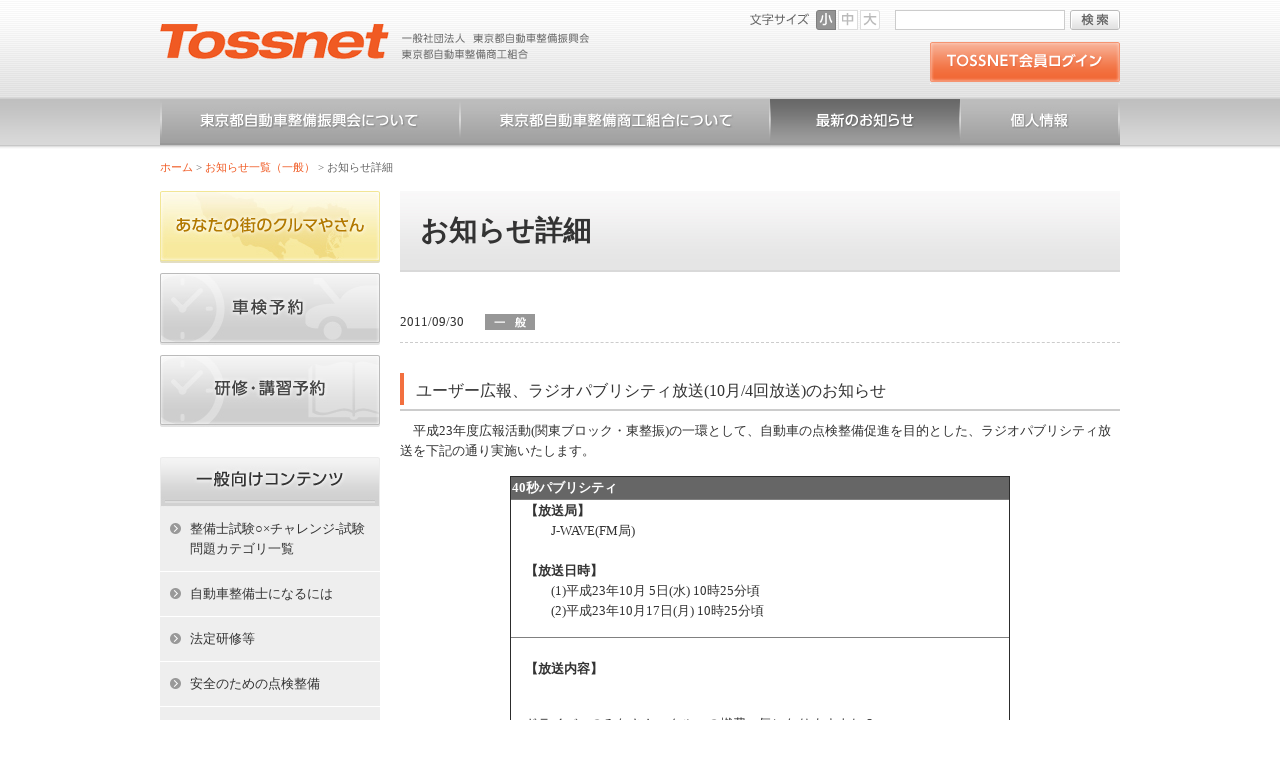

--- FILE ---
content_type: text/html; charset=utf-8
request_url: https://www.tossnet.or.jp/tabid/93/Default.aspx?itemid=3075&dispmid=452
body_size: 46515
content:
<!DOCTYPE html PUBLIC "-//W3C//DTD XHTML 1.0 Transitional//EN" "http://www.w3.org/TR/xhtml1/DTD/xhtml1-transitional.dtd">
<html xmlns="http://www.w3.org/1999/xhtml" xml:lang="ja" lang="ja">
<head id="Head"><meta http-equiv="Content-Type" content="text/html; charset=UTF-8" /><style id="StylePlaceholder" type="text/css"></style><link id="_DesktopModules_infoDNN_SEOMenuV2" rel="stylesheet" type="text/css" href="/DesktopModules/infoDNN.SEOMenuV2/module.css" /><link id="_Portals__default_" rel="stylesheet" type="text/css" href="/Portals/_default/default.css" /><link id="_Portals_0_Skins_TJS_" rel="stylesheet" type="text/css" href="/Portals/0/Skins/TJS/skin.css" /><link id="_Portals_0_Containers_TJS_" rel="stylesheet" type="text/css" href="/Portals/0/Containers/TJS/container.css" /><link id="_Portals_0_" rel="stylesheet" type="text/css" href="/Portals/0/portal.css" />
<script type="text/javascript" src="/js/tools/smoothscroll.js"></script>
<!--[if IE 6]>
<script type="text/javascript" src="/js/tools/minmax.js"></script>
<script type="text/javascript" src="/js/tools/DD_belatedPNG.js"></script>
<script>
  DD_belatedPNG.fix('img, a, .clear, div, p');
</script>
<![endif]-->
<title>
	お知らせ詳細
</title><!-- Google Analytics -->
<script>
(function(i,s,o,g,r,a,m){
 i['GoogleAnalyticsObject']=r;
 i[r]=i[r]||function(){(i[r].q=i[r].q||[]).push(arguments)},i[r].l=1*new Date();
 a=s.createElement(o),	m=s.getElementsByTagName(o)[0];
 a.async=1;
 a.src=g;
 m.parentNode.insertBefore(a,m)
})(window,document,'script','//www.google-analytics.com/analytics.js','ga');
ga('create', 'UA-760778-1');
ga('send', 'pageview');
</script>
<!-- End Google Analytics -->
<!-- Google tag (gtag.js) -->
<script async src="https://www.googletagmanager.com/gtag/js?id=G-T5WWCJBSDK"></script>
<script>
  window.dataLayer = window.dataLayer || [];
  function gtag(){dataLayer.push(arguments);}
  gtag('js', new Date());

  gtag('config', 'G-T5WWCJBSDK');
</script>
</head>
<body id="Body">
    <noscript></noscript>
    <form name="Form" method="post" action="/Default.aspx?TabId=93&itemid=3075&dispmid=452" onsubmit="javascript:return WebForm_OnSubmit();" id="Form" enctype="multipart/form-data" style="height: 100%;">
<div>
<input type="hidden" name="__EVENTTARGET" id="__EVENTTARGET" value="" />
<input type="hidden" name="__EVENTARGUMENT" id="__EVENTARGUMENT" value="" />
<input type="hidden" name="__VIEWSTATE" id="__VIEWSTATE" value="/[base64]/jga7ooZfjga7jgq/[base64]/ruetiTwvYT48L2xpPg0KPGxpIGNsYXNzPSJUYWI2NiI+PGEgaWQ9IlRhYjY2IiAgaHJlZj0iaHR0cHM6Ly93d3cudG9zc25ldC5vci5qcC90YWJpZC82Ni9EZWZhdWx0LmFzcHgiID7lronlhajjga7jgZ/[base64]/[base64]/[base64]/[base64]/[base64]/nhKHmlpnjgafjgZnjga7jgafjgIHmmK/pnZ7jgZTlj4LliqDjgY/jgaDjgZXjgYTjgII8YnIgLz7jgIDoqbPjgZfjgY/jga/mnbHkuqzpg73oh6rli5Xou4rmlbTlgpnmjK/oiIjkvJrjgb7jgafjgYrllY/jgYTlkIjjgo/jgZvjgY/[base64]/heimgeOAguiqv+WtkOOBjOaCquOBj+OBquOBo+OBpuOBi+OCieS/rueQhuOBq+WHuuOBmeOBqOS9meioiOOBq+OBiumHkeOBjOaOm+OBi+OBo+OBpuOBl+OBvuOBhOOBvuOBmeOAgjxiciAvPuOAgOaXpemgg+OBi+OCieOBrueCueaknOaVtOWCmeOBp+OAgeWuieW/[base64]/[base64]/[base64]/jgZ3jgYbou4rjga7kuI3mraPmlLnpgKA8L2E+PC9saT4NCjxsaSBjbGFzcz0iVGFiNjgiPjxhIGlkPSJjb250ZW50c1NpZGVMaXN0VGFiNjgiICBocmVmPSJodHRwczovL3d3dy50b3NzbmV0Lm9yLmpwL3RhYmlkLzY4L0RlZmF1bHQuYXNweCIgPuS/[base64]/[base64]/[base64]/[base64]/[base64]" />
</div>

<script type="text/javascript">
//<![CDATA[
var theForm = document.forms['Form'];
if (!theForm) {
    theForm = document.Form;
}
function __doPostBack(eventTarget, eventArgument) {
    if (!theForm.onsubmit || (theForm.onsubmit() != false)) {
        theForm.__EVENTTARGET.value = eventTarget;
        theForm.__EVENTARGUMENT.value = eventArgument;
        theForm.submit();
    }
}
//]]>
</script>


<script src="/WebResource.axd?d=HACbP2ms3mURq8yQahZ94NftDxGkrTrEso8YhCnpCghR5jOkYRpEVMaG-D1thcxQFKdga4NLhpsbdCG30&amp;t=638314226908353130" type="text/javascript"></script>


<script src="/js/dnncore.js" type="text/javascript"></script><script src="/js/dnn.js"></script>
<script src="/js/MicrosoftAjax.ja.js" type="text/javascript"></script>
<script src="/ScriptResource.axd?d=c9xf5qidu0VyX331ceqXXZZ78urvSuRoTTtYVH4pe7tsHxu3VUIxe02cgNXxXX0_3KRyyqOnTjXP0uG44JGf4VAkk9AGQcjVb3Z9CZ8W4kdHEhspcuoNIzatJXev4WPVXVtOl9mIgjAdRH-3i0o5JcAhu2K5ZqYTz77p9Q2&amp;t=559a934d" type="text/javascript"></script>
<script type="text/javascript">
//<![CDATA[
function WebForm_OnSubmit() {
IE10ImgFloatFix();
return true;
}
//]]>
</script>

<div>

	<input type="hidden" name="__VIEWSTATEGENERATOR" id="__VIEWSTATEGENERATOR" value="CA0B0334" />
</div>
        
        
<!--[if lte IE 9.0]><link type="text/css" rel="stylesheet" href="/Portals/0/css/ie.css" /><![endif]-->
<script src="/Portals/0/js/jquery-1.9.1.min.js"></script>
<script>jQuery.noConflict();</script>
<script src="/Portals/0/js/fontsize/jquery_cookie.js"></script>
<script src="/Portals/0/js/fontsize/fontsize.js"></script>
<script src="/Portals/0/js/pngopacity/jquery.pngopacity.js"></script>
<script src="/Portals/0/js/title/jquery.tile.js"></script>
<script type="text/javascript">
(function($){
$(function() {
　　$(".colorBtn").tile(3); //要素数を指定
});
})(jQuery);
</script>

<script>
(function($){
$(function(){
$("#smtMenu #menuBtn").click(function(){
    $(this).next("#smtMenuList").slideToggle();
    $(this).children("span").toggleClass("open");
});
});
})(jQuery);
</script>

<div id="skin2Columns" class="skinBody">

	<div id="headBody">
		<div class="headWrap">
			<div class="headLogo">
				<p class="logo"><a id="dnn_dnnLOGO_hypLogo" title="一般社団法人 東京都自動車整備振興会" href="https://www.tossnet.or.jp/"><img id="dnn_dnnLOGO_imgLogo" src="/Portals/0/images/common/logo.png" alt="一般社団法人 東京都自動車整備振興会" style="border-width:0px;" /></a></p>
			</div>
			<div class="headBox">
				<div class="headTopBox">
					<ul id="fontSizer">
						<li class="fontsizeS defaultFont">小</li>
						<li class="fontsizeM">中</li>
						<li class="fontsizeL">大</li>
					</ul>
					<div class="searchWrap">

<input name="dnn$dnnSEARCH$txtSearch" type="text" maxlength="255" size="20" id="dnn_dnnSEARCH_txtSearch" class="NormalTextBox txtSearch" onkeydown="return __dnn_KeyDown('13', 'javascript:__doPostBack(%27dnn$dnnSEARCH$cmdSearch%27,%27%27)', event);" />
<a id="dnn_dnnSEARCH_cmdSearch" class="searchBtn" href="javascript:__doPostBack('dnn$dnnSEARCH$cmdSearch','')">検索</a></div>
				</div>
				<div id="dnn_HeadPane" class="HeadPane"><a name="_642" id="_642"></a>
<div class="zero">
  <div class="contents">
    <div class="actionBtn"></div>
    <div id="dnn_ctr642_ContentPane"><!-- Start_Module_642 --><div id="dnn_ctr642_ModuleContent">
	<div id="dnn_ctr642_ViewContent_lblContent" class="Normal DNNAlign">
		<a class="loginBtnPc pcArea" href="/tabid/128/Default.aspx"><img src="/Portals/0/images/common/btn_memberlogin.png" alt="TOSSNET会員ログイン" /></a>
<a class="loginBtnPc spArea" href="/tabid/128/Default.aspx"><img src="/Portals/0/images/smt/btn_memberlogin_smt.png" alt="TOSSNET会員ログイン" /></a>

	</div>


<!-- End_Module_642 -->
</div></div>
  </div>
</div>

</div>
				<div class="smtHeadMenu spArea">
					<div id="smtMenu">
							<p id="menuBtn"><span>メニュー</span></p>
							<div id="smtMenuList">
								<div id="dnn_SmtSearch" class="SmtSearch"><a name="_608" id="_608"></a>
<div class="zero">
  <div class="contents">
    <div class="actionBtn"></div>
    <div id="dnn_ctr608_ContentPane"><!-- Start_Module_608 --><div id="dnn_ctr608_ModuleContent">
	

<div class="moduleSearchWrap">
<span class="placeholder"></span>
<input name="dnn$ctr608$SearchInput$txtSearch" type="text" maxlength="200" id="dnn_ctr608_SearchInput_txtSearch" class="NormalTextBox txtSearch" onkeydown="if(event.keyCode==13 &amp;&amp; document.getElementById('dnn_ctr608_SearchInput_txtSearch').value != ''){__doPostBack('dnn$ctr608$SearchInput$lnkGo','');return false;}" />
<input type="button" name="dnn$ctr608$SearchInput$cmdGo" value="検索" onclick="javascript:__doPostBack('dnn$ctr608$SearchInput$cmdGo','')" id="dnn_ctr608_SearchInput_cmdGo" /><a id="dnn_ctr608_SearchInput_lnkGo" href="javascript:__doPostBack('dnn$ctr608$SearchInput$lnkGo','')"></a>
</div><!-- End_Module_608 -->
</div></div>
  </div>
</div>

</div>
								<div><a class="smtMenuLink" href="/tabid/62/Default.aspx">東京都自動車整備振興会について</a></div>
								<div><a class="smtMenuLink" href="/tabid/63/Default.aspx">東京都自動車整備商工組合について</a></div>
								<div><a class="smtMenuLink" href="/tabid/61/Default.aspx">最新のお知らせ</a></div>
								<div><a class="smtMenuLink" href="/tabid/64/Default.aspx">個人情報</a></div>
							</div>
					</div>
				</div>
				
			</div>
		</div>
	</div>
	
	<div id="gNav" class="pcArea"><div class="SEOMenuV2"><div class="tokenMenu">
<ul>
<li class="Tab36"><a id="Tab36"  href="/" >ホーム</a></li>
<li class="Tab102"><a id="Tab102"  href="https://www.tossnet.or.jp/tabid/102/Default.aspx" >整備士試験○×チャレンジ-試験問題カテゴリ一覧</a></li>
<li class="Tab108"><a id="Tab108"  href="https://www.tossnet.or.jp/tabid/108/Default.aspx" >あなたの街のクルマやさん</a></li>
<li class="Tab111"><a id="Tab111"  href="https://www.tossnet.or.jp/tabid/111/Default.aspx" >自動車整備士になるには</a></li>
<li class="Tab65"><a id="Tab65"  href="https://www.tossnet.or.jp/tabid/65/Default.aspx" >法定研修等</a></li>
<li class="Tab66"><a id="Tab66"  href="https://www.tossnet.or.jp/tabid/66/Default.aspx" >安全のための点検整備</a></li>
<li class="Tab67"><a id="Tab67"  href="https://www.tossnet.or.jp/tabid/67/Default.aspx" >なくそう車の不正改造</a></li>
<li class="Tab68"><a id="Tab68"  href="https://www.tossnet.or.jp/tabid/68/Default.aspx" >信頼できる整備工場</a></li>
<li class="Tab98"><a id="Tab98"  href="https://www.tossnet.or.jp/tabid/98/Default.aspx" >メルマガ配信停止（TOSSメールマガジン）</a></li>
<li class="Tab100"><a id="Tab100"  href="https://www.tossnet.or.jp/tabid/100/Default.aspx" >メルマガ配信停止（お知らせクン）</a></li>
<li class="Tab128"><a id="Tab128"  href="https://www.tossnet.or.jp/tabid/128/Default.aspx" >ログイン認証ページ</a></li>
<li class="Tab62"><a id="Tab62"  href="https://www.tossnet.or.jp/tabid/62/Default.aspx" >東京都自動車整備振興会について</a></li>
<li class="Tab63"><a id="Tab63"  href="https://www.tossnet.or.jp/tabid/63/Default.aspx" >東京都自動車整備商工組合について</a></li>
<li class="Tab61 parentItem"><a id="Tab61"  class="parentLink" href="https://www.tossnet.or.jp/tabid/61/Default.aspx" >お知らせ一覧（一般）</a></li>
<li class="Tab64"><a id="Tab64"  href="https://www.tossnet.or.jp/tabid/64/Default.aspx" >個人情報</a></li>
<li class="Tab84"><a id="Tab84"  href="https://www.tossnet.or.jp/tabid/84/Default.aspx" >リンク・支部ホームページ</a></li>
<li class="Tab85"><a id="Tab85"  href="https://www.tossnet.or.jp/tabid/85/Default.aspx" >主な会議予定</a></li>
<li class="Tab130"><a id="Tab130"  href="https://www.tossnet.or.jp/tabid/130/Default.aspx" >都整商提携企業広告</a></li>
<li class="Tab86"><a id="Tab86"  href="https://www.tossnet.or.jp/tabid/86/Default.aspx" >サイトマップ</a></li>
<li class="Tab132"><a id="Tab132"  href="https://www.tossnet.or.jp/tabid/132/Default.aspx" >日程表</a></li>
<li class="Tab156"><a id="Tab156"  href="https://www.tossnet.or.jp/tabid/156/Default.aspx" >自動車整備士求人情報</a></li>
<li class="Tab157"><a id="Tab157"  href="https://www.tossnet.or.jp/tabid/157/Default.aspx" >自動車整備士求人掲示板</a></li>
</ul>

</div></div>
</div>
	<div class="breadcrumb" class="pcArea"><span id="dnn_dnnBREADCRUMB_lblBreadCrumb"><a href="/" class="breadcrumbItem">ホーム</a> > <a href="https://www.tossnet.or.jp/tabid/61/Default.aspx" class="breadcrumbItem">お知らせ一覧（一般）</a> > <span class="breadcrumbItem">お知らせ詳細</span></span>
</div>
	<div id="mainBody">
		<div id="contentWrap">
			<div id="dnn_PageTitlePane" class="PageTitlePane"><a name="_451" id="_451"></a>
<div class="zero">
  <div class="contents">
    <div class="actionBtn"></div>
    <div id="dnn_ctr451_ContentPane"><!-- Start_Module_451 --><div id="dnn_ctr451_ModuleContent">
	<h1>お知らせ詳細</h1><!-- End_Module_451 -->
</div></div>
  </div>
</div>

</div>
			<div id="dnn_ContentPane" class="ContentPane"><a name="_452" id="_452"></a>
<div class="zero">
  <div class="contents">
    <div class="actionBtn"></div>
    <div id="dnn_ctr452_ContentPane"><!-- Start_Module_452 --><div id="dnn_ctr452_ModuleContent">
	<div id="dnn_ctr452_ViewAnnouncements_pnlAllArea" class="ViewAnnouncements">
		
    <div class="newsDetail">
    
            <p class="newsDate"><span>2011/09/30</span><img src="/Portals/0/images/common/ico_news_normal.gif" alt="ラジオ広報"/></p>
<h3 class="newsTitle">ユーザー広報、ラジオパブリシティ放送(10月/4回放送)のお知らせ</h3>
<div class="newsDescription"><p>　平成23年度広報活動(関東ブロック・東整振)の一環として、自動車の点検整備促進を目的とした、ラジオパブリシティ放送を下記の通り実施いたします。</p><table style="width: 500px;" border="1" align="center"><tbody><tr><td colspan="6" bgcolor="#666666"><div><strong><span style="color: #ffffff;">40秒パブリシティ</span></strong></div></td></tr><tr><td colspan="6"><p><strong>　【放送局】<br /></strong>　　　J-WAVE(FM局)<br /><br /><strong>　【放送日時】</strong><br />　　　(1)平成23年10月 5日(水) 10時25分頃<br />　　　(2)平成23年10月17日(月) 10時25分頃</p></td></tr><tr><td colspan="6"><p><br /><strong>　【放送内容】<br /><br /></strong></p><p>　ドライバーのみなさん、クルマの燃費、気になりますよね？<br />燃費を良くするには、ふんわりアクセルなどの「エコドライブ」に加え、定期的な点検整備が効果的です。<br />　点検整備は「燃費を良くする」ばかりではなく、「性能の維持」で環境にも優しいのです。<br />　点検整備で、エコでリーズナブルなカーライフを！<br />　東京都自動車整備振興会では、日常点検の方法などを自動車整備士が分かりやすく説明する「マイカー点検教室」を11月中旬まで都内各地で開催しています。費用は無料ですので、是非ご参加ください。<br />　詳しくは東京都自動車整備振興会までお問い合わせください。</p></td></tr></tbody></table><p>　</p><table style="width: 500px;" border="1" align="center"><tbody><tr><td colspan="6" bgcolor="#666666"><div><strong><span style="color: #ffffff;">60秒パブリシティ</span></strong></div></td></tr><tr><td colspan="6"><p><strong>　【放送局】<br /></strong>　　　TOKYOFM(FM局)<br /><br /><strong>　【放送日時】</strong><br />　　　(1)平成23年10月 5日(水) 14時54分頃<br />　　　(2)平成23年10月17日(月)　18時31分頃</p></td></tr><tr><td colspan="6"><p><br /><strong>　【放送内容】<br /><br /></strong></p><p>　ドライバーの皆さん、クルマの燃費、気になりますよね？<br />　少しでも燃費を良くするには「ふんわりアクセル」や「余計な荷物を積まない」などのエコドライブが効果的、そして定期的な点検整備が大切です。<br />　点検整備には「燃費を良くすること」だけではなく、「性能の維持」や「クルマを長持ちさせる」効果もあるんですよ。<br />　皆さんが健康診断を受けるように、クルマにも定期的な点検整備が必要。調子が悪くなってから修理に出すと余計にお金が掛かってしまいます。<br />　日頃からの点検整備で、安心・安全でエコなカーライフを！<br />　東京都自動車整備振興会では、日常点検の方法などを自動車整備士が分かりやすく説明する「マイカー点検教室」を11月中旬まで都内各地で開催しています。参加は無料ですので、是非ご参加ください。<br />　詳しくは東京都自動車整備振興会までお問い合わせください。</p></td></tr></tbody></table><p>　　</p><p>　　　　　　　　※放送局の都合により、放送日時・放送内容が変更になる場合があります。</p><p><br /> </p><p><img src="/Portals/0/resouce/staticContents/public_html/mtou_saikin/img/20nendo/radio_20.jpg" border="0" width="500" height="243" /></p><p><br /><br /> </p></div>
	    
    
    <div class="listIconBtn"><a href="/tabid/61/Default.aspx">一覧へ</a></div>
</div>
    

	</div>
<!-- End_Module_452 -->
</div></div>
  </div>
</div>

</div>
			<div id="dnn_BottomPane" class="BottomPane"><a name="_388" id="_388"></a>
<div class="zero">
  <div class="contents">
    <div class="actionBtn"></div>
    <div id="dnn_ctr388_ContentPane"><!-- Start_Module_388 --><div id="dnn_ctr388_ModuleContent">
	<div id="dnn_ctr388_ViewContent_lblContent" class="Normal DNNAlign">
		<h3 class="indexTitleBarGray">その他のお役立ち情報</h3>
<ul class="oyakudachiList">
    <li class="colorBtn redBtn"><a target="_blank" href="https://www.nextmvtt.mlit.go.jp/nextmvtt-web/">次回自動車重量税額<br />
    照会サービス</a></li>
    <li class="colorBtn brownBtn"><a target="_blank" href="https://www.kei-nextmvtt.jp//">軽自動車次回自動車重量税額照会サービス</a></li>
    <li class="colorBtn redBtn"><a target="_blank" href="http://www.mlit.go.jp/jidosha/jidosha_fr1_000028.html">自動車関係税制<br />
    《エコカー減税など》</a></li>
    <li class="colorBtn redBtn"><a target="_blank" href="https://www.tax.metro.tokyo.lg.jp/kazei/automobiles/shaken">東京都｢車両継続検査実施可否判断システム｣ <br />
    </a></li>
    <li class="colorBtn redBtn"><a target="_blank" href="https://www.denshishakensho-portal.mlit.go.jp/">電子車検証特設サイト <br />
    </a></li>
    <li class="colorBtn redBtn"><a target="_blank" href="https://www.tossnet.or.jp/tabid/125/Default.aspx?itemid=10812&amp;dispmid=553">OBD検査にかかる諸情報</a></li>
    <li class="colorBtn redBtn"><a target="_blank" href="https://www.kodokensaku.mlit.go.jp/motas/">自動車登録関係コード<br />
    検索システム</a></li>
    <li class="colorBtn yellowBtn"><a target="_blank" href="http://www.jars.gr.jp/">自動車リサイクル<br />
    ホームページ</a></li>
    <li class="colorBtn blueBtn"><a target="_blank" href="http://www.airia.or.jp/airis/index.html">自動車登録情報<br />
    提供サービス</a></li>
    <li class="colorBtn greenBtn"><a target="_blank" href="https://faines.jaspa.or.jp/enduser/user/login">FAINES</a></li>
    <li class="colorBtn greenBtn"><a target="_blank" href="http://www6.jaspa.or.jp/hbenv/">環境家計簿</a></li>
    <li class="colorBtn greenBtn"><a target="_blank" href="https://www3.jaspa.or.jp/r000000.html">放置違反金滞納車情報<br />
    照会システム</a></li>
    <li class="colorBtn darkBlueBtn"><a href="./tabid/129/Default.aspx">技術相談窓口<br />
    </a></li>
    <li class="colorBtn grayBtn"><a href="/tabid/85/Default.aspx">東整振・都整商<br />
    主な会議予定<br />
    </a></li>
    <li class="colorBtn violetBtn"><a href="https://www.tossnet.or.jp/tabid/93/Default.aspx?itemid=11363&amp;dispmid=452">マイカー点検教室</a></li>
    <li class="colorBtn redBtn"><a target="_blank" href="http://www.mlit.go.jp/jidosha/jidosha_tk6_000021.html">OCRシート<br />
    ダウンロード<br />
    </a></li>
    <li class="colorBtn redBtn"><a target="_blank" href="http://www.tossnet.or.jp/tabid/125/Default.aspx?itemid=7036&amp;dispmid=553">継続検査OSS<br />
    保適証システム</a></li>
    <li class="colorBtn redBtn"><a target="_blank" href="https://www.jaspa.or.jp/portals/recallsearch/index.html">車両リコール状況確認</a></li>
    <li class="colorBtn redBtn"><a target="_blank" href="https://www1.mlit.go.jp/cgi-bin-tb/form.cgi?form.template=mailform02.html">自動車整備事業者による不正行為に関する通報窓口</a></li>
    <li class="colorBtn violetBtn"><a href="http://www.tossnet.or.jp/tabid/93/Default.aspx?itemid=7534&amp;dispmid=452">ひよっこ体験日記<br />
    </a></li>
    <li class="colorBtn violetBtn"><a href="http://www.tossnet.or.jp/tabid/93/ItemId/7675/dispmid/452/Default.aspx">あなたの街の自動車整備士<br />
    </a></li>
    <li class="colorBtn grayBtn"><a href="https://www.jrc.or.jp/contribute/help/" target="_blank">国内災害義援金・海外救援金へのご寄付    </a></li>
    <a href="https://hogo-zoushin.jp/download2_scan.html" target="_blank"><img alt="" src="/Portals/0/images/common/%E3%82%B9%E3%82%AD%E3%83%A3%E3%83%B3%E3%83%84%E3%83%BC%E3%83%AB%E8%A3%9C%E5%8A%A9%E9%87%91.jpg?125114135614698" /></a></ul>
    <a href="http://www.tossnet.or.jp/tabid/93/ItemId/7675/dispmid/452/Default.aspx">
    </a>

	</div>


<!-- End_Module_388 -->
</div></div>
  </div>
</div>

</div>
		</div>
		<div id="sideWrap">
			<div id="dnn_SideTopPane" class="SideTopPane pcArea"><a name="_391" id="_391"></a>
<div class="zero">
  <div class="contents">
    <div class="actionBtn"></div>
    <div id="dnn_ctr391_ContentPane"><!-- Start_Module_391 --><div id="dnn_ctr391_ModuleContent">
	<div id="dnn_ctr391_ViewContent_lblContent" class="Normal DNNAlign">
		<ul class="sideBanner">
    	
    <li><a href="/tabid/108/Default.aspx"><img src="/Portals/0/images/common/img_sidebtn_01.jpg" alt="あなたの街のクルマやさん" /></a></li>
    	
    <li><a href="http://www.tossyoyaku.or.jp/pca/login00.php" target="_blank"><img src="/Portals/0/images/common/img_sidebtn_02.jpg" alt="車検予約" /></a></li>
    	
    <li><a href="http://www.tosskenshu.jp/pca/login00Sc.php" target="_blank"><img src="/Portals/0/images/common/img_sidebtn_03.jpg" alt="研修・講習予約" /></a></li>
</ul>

	</div>


<!-- End_Module_391 -->
</div></div>
  </div>
</div>

</div>
			<div id="dnn_SidePane" class="SidePane"><a name="_656" id="_656"></a>
<div class="zero">
  <div class="contents">
    <div class="actionBtn"></div>
    <div id="dnn_ctr656_ContentPane"><!-- Start_Module_656 --><span class="Normal"><h3 class="indexTitleBarGray spArea">メニュー</h3></span><div id="dnn_ctr656_ModuleContent">
	<div class="SEOMenuV2"><div class="contentsSideList">
<ul>
<li class="Tab36"><a id="contentsSideListTab36"  href="/" >ホーム</a></li>
<li class="Tab102"><a id="contentsSideListTab102"  href="https://www.tossnet.or.jp/tabid/102/Default.aspx" >整備士試験○×チャレンジ-試験問題カテゴリ一覧</a><ul>
<li class="Tab103"><a id="contentsSideListTab103"  href="https://www.tossnet.or.jp/tabid/103/Default.aspx" >整備士試験○×チャレンジ-試験問題一覧</a></li>
</ul>
</li>
<li class="Tab108"><a id="contentsSideListTab108"  href="https://www.tossnet.or.jp/tabid/108/Default.aspx" >あなたの街のクルマやさん</a><ul>
<li class="Tab109"><a id="contentsSideListTab109"  href="https://www.tossnet.or.jp/tabid/109/Default.aspx" >クルマやさん一覧</a></li>
</ul>
</li>
<li class="Tab111"><a id="contentsSideListTab111"  href="https://www.tossnet.or.jp/tabid/111/Default.aspx" >自動車整備士になるには</a></li>
<li class="Tab65"><a id="contentsSideListTab65"  href="https://www.tossnet.or.jp/tabid/65/Default.aspx" >法定研修等</a></li>
<li class="Tab66"><a id="contentsSideListTab66"  href="https://www.tossnet.or.jp/tabid/66/Default.aspx" >安全のための点検整備</a></li>
<li class="Tab67"><a id="contentsSideListTab67"  href="https://www.tossnet.or.jp/tabid/67/Default.aspx" >なくそう車の不正改造</a></li>
<li class="Tab68"><a id="contentsSideListTab68"  href="https://www.tossnet.or.jp/tabid/68/Default.aspx" >信頼できる整備工場</a></li>
<li class="Tab98"><a id="contentsSideListTab98"  href="https://www.tossnet.or.jp/tabid/98/Default.aspx" >メルマガ配信停止（TOSSメールマガジン）</a><ul>
<li class="Tab99"><a id="contentsSideListTab99"  href="https://www.tossnet.or.jp/tabid/99/Default.aspx" >メルマガ配信停止完了（TOSSメールマガジン）</a></li>
</ul>
</li>
<li class="Tab100"><a id="contentsSideListTab100"  href="https://www.tossnet.or.jp/tabid/100/Default.aspx" >メルマガ配信停止（お知らせクン）</a><ul>
<li class="Tab101"><a id="contentsSideListTab101"  href="https://www.tossnet.or.jp/tabid/101/Default.aspx" >メルマガ配信停止完了（お知らせクン）</a></li>
</ul>
</li>
<li class="Tab128"><a id="contentsSideListTab128"  href="https://www.tossnet.or.jp/tabid/128/Default.aspx" >ログイン認証ページ</a></li>
<li class="Tab62"><a id="contentsSideListTab62"  href="https://www.tossnet.or.jp/tabid/62/Default.aspx" >東京都自動車整備振興会について</a><ul>
<li class="Tab136"><a id="contentsSideListTab136"  href="https://www.tossnet.or.jp/tabid/136/Default.aspx" >東整振各支所のご案内</a></li>
</ul>
</li>
<li class="Tab63"><a id="contentsSideListTab63"  href="https://www.tossnet.or.jp/tabid/63/Default.aspx" >東京都自動車整備商工組合について</a><ul>
<li class="Tab139"><a id="contentsSideListTab139"  href="https://www.tossnet.or.jp/tabid/139/Default.aspx" >都整商各支所のご案内</a></li>
</ul>
</li>
<li class="Tab61 parentItem"><a id="contentsSideListTab61"  class="parentLink" href="https://www.tossnet.or.jp/tabid/61/Default.aspx" >お知らせ一覧（一般）</a></li>
<li class="Tab64"><a id="contentsSideListTab64"  href="https://www.tossnet.or.jp/tabid/64/Default.aspx" >個人情報</a></li>
<li class="Tab84"><a id="contentsSideListTab84"  href="https://www.tossnet.or.jp/tabid/84/Default.aspx" >リンク・支部ホームページ</a></li>
<li class="Tab85"><a id="contentsSideListTab85"  href="https://www.tossnet.or.jp/tabid/85/Default.aspx" >主な会議予定</a></li>
<li class="Tab130"><a id="contentsSideListTab130"  href="https://www.tossnet.or.jp/tabid/130/Default.aspx" >都整商提携企業広告</a></li>
<li class="Tab86"><a id="contentsSideListTab86"  href="https://www.tossnet.or.jp/tabid/86/Default.aspx" >サイトマップ</a></li>
<li class="Tab132"><a id="contentsSideListTab132"  href="https://www.tossnet.or.jp/tabid/132/Default.aspx" >日程表</a></li>
<li class="Tab156"><a id="contentsSideListTab156"  href="https://www.tossnet.or.jp/tabid/156/Default.aspx" >自動車整備士求人情報</a></li>
<li class="Tab157"><a id="contentsSideListTab157"  href="https://www.tossnet.or.jp/tabid/157/Default.aspx" >自動車整備士求人掲示板</a></li>
</ul>

</div></div>
<!-- End_Module_656 -->
</div></div>
  </div>
</div>

</div>
			<div id="dnn_SideMiddlePane" class="SideMiddlePane DNNEmptyPane"></div>
			<div id="dnn_SideBottomPane" class="SideBottomPane DNNEmptyPane"></div>
		</div>
		<p class="pagetop"><a href="#headBody">ページトップへ</a>
</p>
	</div>
	<div id="footBody">
		<div class="footWrap">
			<div id="dnn_FootPane" class="FootPane"><a name="_650" id="_650"></a>
<div class="zero">
  <div class="contents">
    <div class="actionBtn"></div>
    <div id="dnn_ctr650_ContentPane"><!-- Start_Module_650 --><div id="dnn_ctr650_ModuleContent">
	<div id="dnn_ctr650_ViewContent_lblContent" class="Normal DNNAlign">
		<p class="footerLink">
<a href="/">HOME</a>
<a href="/tabid/62/Default.aspx">東京都自動車整備振興会について</a>
<a href="/tabid/63/Default.aspx">東京都自動車整備商工組合について</a>
<a href="http://www.tosskenshu.jp/pca/login00Sc.php" target="_blank">講習・研修</a>
<a href="http://www.tossyoyaku.or.jp/pca/login00.php" target="_blank">車検予約</a>
<!--<a href="/tabid/76/Default.aspx">お問い合わせ</a>-->
<br />
<a href="/tabid/95/Default.aspx">TOSSメールマガジン登録</a><a 
<a href="/tabid/98/Default.aspx">TOSSメールマガジン配信停止</a>
<a href="/tabid/95/Default.aspx">お知らせクン登録</a>
<a href="/tabid/100/Default.aspx">お知らせクン配信停止</a>
<a href="/tabid/84/Default.aspx">リンク・支部ホームページ</a>
<a href="/tabid/86/Default.aspx">サイトマップ</a>
</p>

	</div>


<!-- End_Module_650 -->
</div></div>
  </div>
</div>

</div>
			<p class="copyright"><span id="dnn_dnnCOPYRIGHT_lblCopyright" class="copyrightCss">Copyright (c) TossNet 2006-2015 All Rights Reserved</span>
</p>
			<div id="dnn_FootBottomPane" class="FootBottomPane DNNEmptyPane"></div>
		</div>
	</div>
</div>

        <input name="ScrollTop" type="hidden" id="ScrollTop" />
        <input name="__dnnVariable" type="hidden" id="__dnnVariable" />
    

<script type="text/javascript">
//<![CDATA[
function IE10ImgFloatFix() {try {var o = Sys.WebForms.PageRequestManager._instance;var s = o._additionalInput;s = s.replace(/(.y=\d+)([.]\d+)?/g, '$1');s = s.replace(/(.x=\d+)([.]\d+)?/g, '$1');o._additionalInput = s;} catch (ex){}}//]]>
</script>
</form>
</body>
</html>


--- FILE ---
content_type: text/css
request_url: https://www.tossnet.or.jp/Portals/0/css/contents.css
body_size: 13326
content:
@charset "utf-8";

/* ===========================================================
 default
=========================================================== */
p{margin:0;padding:0 0 15px 0;}

ul,ol{margin:0 0 0 2em;padding:0.5em 0 1em 0;}
li{margin:0;padding:0 0 5px 0;}
ul li li,
ol li li{line-height:140%;padding:5px 0;}

hr{margin:10px 0;height:1px;border:0;background:#999;}
em{font-family:'Meiryo','Verdana','ヒラギノ角ゴ Pro W3','Hiragino Kaku Gothic Pro','Osaka','ＭＳ Ｐゴシック','sans-serif';}

.pcArea{display:block!important;}
.spArea{display:none!important;}

/* スマホ用非表示 */
#dnn_ctr609_ViewLoginNavi_linkLogin{display:none;}

/* ログイン制御用 */
.loginDisable{display:none;}


/* フォームの文字 */
body input,
body select{font-size:12px; font-family:'Meiryo','Verdana','ヒラギノ角ゴ Pro W3','Hiragino Kaku Gothic Pro','Osaka','ＭＳ Ｐゴシック','sans-serif'}

/* 見出し */
h1{margin:0 0 20px; padding:22px 10px 22px 20px; min-height:24px; color:#333; font-size:212%; font-weight:bold; line-height:1.3; background:url(/Portals/0/images/common/tit_h1.jpg) 0 0 repeat-x #e5e5e5; border-bottom:2px solid #d9d9d9; clear:both;}
h2{margin:30px 0 10px; padding:10px 20px 12px 20px; font-size:140%; line-height:1.3; font-weight:normal; background-color:#eee; border-bottom:2px solid #ccc; clear:both; position:relative;}
h2:before{position:absolute; top:0; left:0; width:10px; height:100%; content:""; background-color:#F2703C;}
h3{margin:30px 0 10px; padding:8px 20px 10px 16px; font-size:124%; line-height:1.3; font-weight:normal; border:none; clear:both; background:url(/Portals/0/images/common/tit_h3_bg.jpg) left bottom no-repeat;}
h4{margin:30px 0 10px; padding:2px 10px 2px 12px; font-size:116%; line-height:1.3; font-weight:normal; border-left:4px solid #f26f3f; clear:both;}
h5{margin:20px 0 10px; padding:0 10px 12px 2px; font-size:116%; line-height:1.3; border-bottom:2px solid #f26f3f; clear:both;}
h6{margin:20px 0 10px; padding:0 10px 12px 2px; font-size:116%; line-height:1.3; border-bottom:1px dotted #ccc; clear:both;}

.headLogo h1{margin:0; padding:0; min-height:auto; color:#333;font-size:100%; font-weight:normal; line-height:1; clear:both;}

table{border-collapse:collapse;border-spacing:0;}
.listTable{margin:0 0 30px 0;border-collapse:collapse;border-spacing:0;border-right:1px solid #aaa;border-bottom:1px solid #aaa;}
.listTable caption{margin:0 0 5px 0;padding:0 0 2px 0;text-align:left;border-bottom:1px solid #ccc;}
.listTable th{padding:5px;border:1px solid #aaa;background:#eee;}
.listTable tr.listTableHead th	{background:#ccc;}
.listTable th.listTableEmptycell{border:none;background:none;}
.listTable tr.listTableHead th.listTableEmptycell{border:none;background:none;}
.listTable td{padding:5px;border:1px solid #999;}
.listTable.noPadding th,
.listTable.noPadding td{padding:0;border:1px solid #999;}

.alignRight	{text-align:right;}
.alignLeft	{text-align:left;}
.alignCenter{text-align:center!important;}

img.imgRight{margin:0 0 15px 15px;float:right;}
img.imgLeft	{margin:0 15px 15px 0;float:left;}

a:hover img{filter:alpha(opacity=80); -moz-opacity:0.8; opacity:0.8;}

.attentionRed{font-weight:bold;color:#f00;}

.annotationMini{font-size:80%;}
.annotationMark{font-size:80%;color:#c00;}
.annotationText{padding:10px 0 0 0;font-size:80%;line-height:150%;color:#555;display:block;}

a.CommandButton				{color:#116CEE;text-decoration:none;}
a.CommandButton:hover	{color:#67a2f7;text-decoration:none;}


/*パディング*/
.pb5{padding-bottom:5px;}
.pb10{padding-bottom:10px;}
.pb15{padding-bottom:15px;}
.pb20{padding-bottom:20px;}
.pb25{padding-bottom:25px;}
.pb30{padding-bottom:30px;}
.pb40{padding-bottom:40px;}

/*パディング*/
.pt5{padding-top:5px !important;}
.pt10{padding-top:10px !important;}
.pt15{padding-top:15px !important;}
.pt20{padding-top:20px !important;}
.pt25{padding-top:25px !important;}
.pt30{padding-top:30px !important;}
.pt40{padding-top:40px !important;}

.pl25{padding-left:25px;}

/*テキスト関連*/
.textS{font-size:92%;}
.textM{font-size:108%;}
.textL{font-size:124%;}
.textXL{font-size:140%;}

.textBold{font-weight:bold;}

.textOrange{color:#F26F3F;}

/*必須アイコン*/
.Required{width:30px; height:16px; color:#CC0000; text-indent:-9999em; display:inline-block; background:url(/Portals/0/images/common/ico_required.jpg) 0 0 no-repeat;}

/*XLSアイコン*/
a[href$=".xls"] {padding:0 0 5px 20px;background:url(/Portals/0/images/common/ico_xls.png) left .2em no-repeat;}

/*ページャー*/
.dirPager	{padding:10px 0; text-align: center; letter-spacing:-.40em;}
.dirPager span a{margin:0 2px 0; padding:4px 8px; font-size:12px; line-height:12px; font-weight:normal; text-decoration:none; color:#333; letter-spacing:normal; border:1px solid #ddd; display:inline-block; background:#eee;}
.dirPager span a:hover,.dirPager span a.current{color:#000; background:#fff;}

#dnn_ctr353_SearchResults_dgResults .NormalBold td	{padding:10px 0; text-align: center;}
#dnn_ctr353_SearchResults_dgResults .NormalBold a{background:none repeat scroll 0 0 #eee; border:1px solid #ddd; font-size:12px; line-height:12px; display:inline-block; font-weight:normal; padding:4px 8px; color:#333;}
#dnn_ctr353_SearchResults_dgResults .NormalBold a:hover{color:#000; background:#fff; text-decoration:none;}
#dnn_ctr353_SearchResults_dgResults .NormalBold span{background:none repeat scroll 0 0 #eee; border:1px solid #ddd; font-size:12px; line-height:12px; display:inline-block; font-weight:normal; padding:4px 8px; color:#000; background-color:#fff;}



/*システムのページャー*/
.divpeger ul.pager		{margin:0 auto; padding:15px 0 0; text-align:center; letter-spacing:-.40em;}
.divpeger ul.pager li	{margin:0; padding:0; text-align:center; letter-spacing:normal; display:inline-block;}
.divpeger ul.pager li a,
.divpeger ul.pager li span{margin:0 2px 0; padding:4px 8px; width:auto; height:auto; font-size:12px; color:#333; border:1px solid #ccc; background-color:#e6e6e6; display:block;}
.divpeger ul.pager li span.strong{font-weight:normal; color:#666; background-color:#fff;}
.divpeger ul.pager li a:hover{font-weight:normal; color:#fff !important; text-decoration:none; background-color:#666;}
.divpeger ul.pager li.prev a{margin:0 6px 0 0; background-color:#e6e6e6;}
.divpeger ul.pager li.next a{margin:0 0 0 6px; background-color:#e6e6e6;}
.divpeger ul.pager li.prev a:hover,
.divpeger ul.pager li.next a:hover{color:#fff !important; background-color:#666 !important;}


/*PDFアイコン*/
a[href$=".pdf"] {padding:0 0 5px 20px;background:url(/Portals/0/images/common/ico_pdf.png) left .2em no-repeat;}
a.noIcon {padding:0;background:none;}

/*デフォルトリスト*/
ul.defaultList{margin:0 0 2em; padding:0;}
ul.defaultList li{margin:0; padding:0 0 1em 2em; list-style-type:none; background:url(/Portals/0/images/common/ico_arrow_orange.png) 1em 0.5em no-repeat;}
ul.defaultList li ul li{background:url(/Portals/0/images/common/ico_arrow_gray.png) 1em 0.5em no-repeat;}

ul.defaultBlueList{margin:0 0 2em; padding:0;}
ul.defaultBlueList li{margin:0; padding:0 0 1em 2em; list-style-type:none; background:url(/Portals/0/images/common/ico_arrow_blue.png) 1em 0.5em no-repeat;}
ul.defaultBlueList li ul li{background:url(/Portals/0/images/common/ico_arrow_gray.png) 1em 0.5em no-repeat;}

ul.defaultGrayList{margin:0 0 2em; padding:0;}
ul.defaultGrayList li{margin:0; padding:0 0 1em 2em; list-style-type:none; background:url(/Portals/0/images/common/ico_arrow_gray.png) 1em 0.5em no-repeat;}
ul.defaultGrayList li ul li{background:url(/Portals/0/images/common/ico_arrow_gray.png) 1em 0.5em no-repeat;}

/* 数字リスト */
ul.decimalList{margin:0 0 2em; padding:0;}
ul.decimalList li{margin:0; padding:0 0 1em 0; list-style-type:decimal; list-style-position:inside;}

/* 水平リスト */
ul.horizon{margin:0;}
ul.horizon li{display:inline-block;}

/* 英語リスト */
ul.listAlpha{list-style-type:upper-alpha;}

/* リストスタイル無し */
.noList{ list-style:none; }

/* tabid73 - 関係法令リスト */
li.houritsu{padding-left:50px; background:url(/Portals/0/images/contents/shinkou/ico_low_01.gif) 0 0 no-repeat; list-style-type:none;}
li.seirei{padding-left:50px; background:url(/Portals/0/images/contents/shinkou/ico_low_02.gif) 0 0 no-repeat; list-style-type:none;}
li.syourei{padding-left:50px; background:url(/Portals/0/images/contents/shinkou/ico_low_03.gif) 0 0 no-repeat; list-style-type:none;}

/*デフォルトテーブル*/
table.defaultTable{margin:0 0 15px; width:100%; border-collapse:collapse; border-top:1px solid #ccc; border-right:none; border-bottom:none; border-left:1px solid #ccc;}
table.defaultTable th{padding:5px 10px; color:#333; vertical-align:middle; border-top:none; border-right:1px solid #fff; border-bottom:1px solid #fff; border-left:none; background-color:#ccc; font-weight:bold; text-align:center;}
table.defaultTable td{padding:5px 10px; color:#333; vertical-align:middle; border-top:none; border-right:1px solid #ccc; border-bottom:1px solid #ccc; border-left:none; text-align:left;}

table.GreenTable{margin:0 0 15px; width:100%; border-collapse:collapse; border-top:1px solid #ccc; border-right:none; border-bottom:none; border-left:1px solid #ccc;}
table.GreenTable th{padding:5px 10px; color:#000; vertical-align:middle; border-top:none; border-right:1px solid #fff; border-bottom:1px solid #fff; border-left:none; background-color:#b8deaf; font-weight:bold; text-align:center; width:180px;}
table.GreenTable td{padding:5px 10px; color:#333; vertical-align:middle; border-top:none; border-right:1px solid #ccc; border-bottom:1px solid #ccc; border-left:none; text-align:left;}

table.BlueTable{margin:0 0 15px; width:100%; border-collapse:collapse; border-top:1px solid #ccc; border-right:none; border-bottom:none; border-left:1px solid #ccc;}
table.BlueTable th{padding:5px 10px; color:#FFF; vertical-align:middle; border-top:none; border-right:1px solid #fff; border-bottom:1px solid #fff; border-left:none; background-color:#55aaff; font-weight:bold; text-align:center; width:180px;}
table.BlueTable td{padding:5px 10px; color:#333; vertical-align:middle; border-top:none; border-right:1px solid #ccc; border-bottom:1px solid #ccc; border-left:none; text-align:left;}

table.YellowTable{margin:0 0 15px; width:100%; border-collapse:collapse; border-top:1px solid #ccc; border-right:none; border-bottom:none; border-left:1px solid #ccc;}
table.YellowTable th{padding:5px 10px; color:#000; vertical-align:middle; border-top:none; border-right:1px solid #fff; border-bottom:1px solid #fff; border-left:none; background-color:#f7e99e; font-weight:bold; text-align:center;}
table.YellowTable td{padding:5px 10px; color:#333; vertical-align:middle; border-top:none; border-right:1px solid #ccc; border-bottom:1px solid #ccc; border-left:none; text-align:left;}


/* ボーダー付コンテンツ */
.borderBox{padding:15px; border:1px solid #ccc; background-color:#f3f3f3;}

/* ページトップ */
.pagetopContent{margin:0 auto; padding:20px 0; width:auto; clear:both;}
.pagetopContent:before,
.pagetopContent:after {content:"";display:table;}
.pagetopContent:after {clear:both;}

.pagetopContent a			{width:100px; height:11px; text-align:left; text-indent:-9999em; overflow:hidden;  background:url(/Portals/0/images/common/bg_pagetop.png) no-repeat 0 0; display:inline-block; float:right;}
.pagetopContent a:hover{background-position:left bottom;}

/*ヘッダーログインボタン*/
/* .loginBtnPc{margin:0; padding:0; width:190px; height:42px; text-indent:-9999em; text-align:left; overflow:hidden; float:right; display:block; background:url(/Portals/0/images/common/btn_memberlogin.png) left top no-repeat;}
.loginBtnPc:hover{background-position:left bottom;} */

.loginBtnPc{float:right;}
#dnn_ctr643_ViewLoginNavi_linkLogin,
#dnn_ctr548_ViewLoginNavi_linkLogin{float:right;}



/*========================================================
 スマホ非表示
 ========================================================*/
.contentsGrayList,
.contentsOrangeList,
.contentsBlueList{display:none;}
.smtGrayMenu,
.smtOrangeMenu,
.smtBlueMenu{display:none;}

/*========================================================
 link
 ========================================================*/
/* hLink */
.hLink ul{margin:0;padding:0 90px 0 0;text-align:right;}
.hLink li{margin:0 0 0 15px;padding:2px 0 2px 13px;list-style-type:none;display:inline;}
.hLink a			{line-height:20px;text-decoration:none;}
.hLink a:hover{text-decoration:none;}

/* fLink */
.fLink		{margin:0;padding:0;font-size:12px;}
.fLink ul	{margin:0;padding:0;}
.fLink ul:before,
.fLink ul:after {content:"";display:table;}
.fLink ul:after {clear:both;}

.fLink li		{margin:0;padding:0;width:183px;list-style-type:none;float:left;}
.fLink li ul{padding:5px 0 0 0;}
.fLink li ul li{margin:0 13px 0 0;width:auto;height:auto;line-height:14px;float:none;border-bottom:#cccccc solid 1px;}
.fLink li ul li a				{padding:6px 0 6px 10px;color:#333;text-decoration:none;display:block;}
.fLink li ul li a:hover	{text-decoration:none;}


/*========================================================
 news-list-for-Index
 ========================================================*/
 
/*========一般お知らせ==========*/
.indexTopicsWrapGray{padding:15px 20px 10px; border:1px solid #ccc;}
.indexTopicsWrapGray .newsWrap{margin:0 0 10px; padding:0 0 10px; border-bottom:1px dashed #e5e5e5;}
/*--clearfix--*/
.indexTopicsWrapGray .newsWrap:before,
.indexTopicsWrapGray .newsWrap:after {content:"";display:table;}
.indexTopicsWrapGray .newsWrap:after {clear:both;}

.indexTopicsWrapGray .newsWrap .leftBox{width:130px; float:left; vertical-align:top;}
/*--clearfix--*/
.indexTopicsWrapGray .newsWrap .leftBox:before,
.indexTopicsWrapGray .newsWrap .leftBox:after {content:"";display:table;}
.indexTopicsWrapGray .newsWrap .leftBox:after {clear:both;}
.indexTopicsWrapGray .newsWrap .leftBox .newsDate{font-size:12px; color:#666; float:left;}
.indexTopicsWrapGray .newsWrap .leftBox .newsCategory{float:right;}

.indexTopicsWrapGray .newsWrap .rightBox{width:765px; float:right; color:#333; vertical-align:top;}
.indexTopicsWrapGray .newsWrap .rightBox a{text-decoration:underline!important; color:#333!important;}
.indexTopicsWrapGray .newsWrap .rightBox a:hover{text-decoration:underline!important; color:#666!important;}

.indexTopicsWrapGray .listIconBtn{margin:0 0 5px; text-align:right;}
.indexTopicsWrapGray .listIconBtn a{padding:0 0 0 16px; line-height:1; color:#333; text-decoration:none!important; font-size:14px; background:url(/Portals/0/images/common/ico_arrow_orange_large.png) 0 4px no-repeat;}
.indexTopicsWrapGray .listIconBtn a:hover{color:#666!important;}


/*========東整振お知らせ==========*/
.indexTopicsWrapOrange{padding:15px 20px 10px; border:1px solid #ccc;}
.indexTopicsWrapOrange .newsWrap{margin:0 0 10px; padding:0 0 10px; border-bottom:1px dashed #e5e5e5;}
/*--clearfix--*/
.indexTopicsWrapOrange .newsWrap:before,
.indexTopicsWrapOrange .newsWrap:after {content:"";display:table;}
.indexTopicsWrapOrange .newsWrap:after {clear:both;}

.indexTopicsWrapOrange .newsWrap .leftBox{width:130px; float:left; vertical-align:top;}
/*--clearfix--*/
.indexTopicsWrapOrange .newsWrap .leftBox:before,
.indexTopicsWrapOrange .newsWrap .leftBox:after {content:"";display:table;}
.indexTopicsWrapOrange .newsWrap .leftBox:after {clear:both;}
.indexTopicsWrapOrange .newsWrap .leftBox .newsDate{font-size:12px; color:#666; float:left;}
.indexTopicsWrapOrange .newsWrap .leftBox .newsCategory{float:right;}

.indexTopicsWrapOrange .newsWrap .rightBox{width:765px; float:right; color:#333; vertical-align:top;}
.indexTopicsWrapOrange .newsWrap .rightBox a{text-decoration:underline!important; color:#333!important;}
.indexTopicsWrapOrange .newsWrap .rightBox a:hover{text-decoration:underline!important; color:#666!important;}

.indexTopicsWrapOrange .listIconBtn{margin:0 0 5px; text-align:right;}
.indexTopicsWrapOrange .listIconBtn a{padding:0 0 0 16px; line-height:1; color:#333; text-decoration:none!important; font-size:14px; background:url(/Portals/0/images/common/ico_arrow_orange_large.png) 0 4px no-repeat;}
.indexTopicsWrapOrange .listIconBtn a:hover{color:#666!important;}


/*========都整商お知らせ==========*/
.indexTopicsWrapBlue{padding:15px 20px 10px; border:1px solid #ccc;}
.indexTopicsWrapBlue .newsWrap{margin:0 0 10px; padding:0 0 10px; border-bottom:1px dashed #e5e5e5;}
/*--clearfix--*/
.indexTopicsWrapBlue .newsWrap:before,
.indexTopicsWrapBlue .newsWrap:after {content:"";display:table;}
.indexTopicsWrapBlue .newsWrap:after {clear:both;}

.indexTopicsWrapBlue .newsWrap .leftBox{width:130px; float:left; vertical-align:top;}
/*--clearfix--*/
.indexTopicsWrapBlue .newsWrap .leftBox:before,
.indexTopicsWrapBlue .newsWrap .leftBox:after {content:"";display:table;}
.indexTopicsWrapBlue .newsWrap .leftBox:after {clear:both;}
.indexTopicsWrapBlue .newsWrap .leftBox .newsDate{font-size:12px; color:#666; float:left;}
.indexTopicsWrapBlue .newsWrap .leftBox .newsCategory{float:right;}

.indexTopicsWrapBlue .newsWrap .rightBox{width:765px; float:right; color:#333; vertical-align:top;}
.indexTopicsWrapBlue .newsWrap .rightBox a{text-decoration:underline!important; color:#333!important;}
.indexTopicsWrapBlue .newsWrap .rightBox a:hover{text-decoration:underline!important; color:#666!important;}

.indexTopicsWrapBlue .listIconBtn{margin:0 0 5px; text-align:right;}
.indexTopicsWrapBlue .listIconBtn a{padding:0 0 0 16px; line-height:1; color:#333; text-decoration:none!important; font-size:14px; background:url(/Portals/0/images/common/ico_arrow_blue_large.png) 0 4px no-repeat;}
.indexTopicsWrapBlue .listIconBtn a:hover{color:#666!important;}



/*========================================================
 news-list
========================================================*/

/*========== 一般お知らせ ===========*/
.lowerTopicsWrapGray{padding:15px 20px 10px; border:1px solid #ccc;}
.lowerTopicsWrapGray .newsWrap{margin:0 0 10px; padding:0 0 10px; border-bottom:1px dashed #e5e5e5;}
/*--clearfix--*/
.lowerTopicsWrapGray .newsWrap:before,
.lowerTopicsWrapGray .newsWrap:after {content:"";display:table;}
.lowerTopicsWrapGray .newsWrap:after {clear:both;}

.lowerTopicsWrapGray .newsWrap .leftBox{width:130px; float:left; vertical-align:top;}
/*--clearfix--*/
.lowerTopicsWrapGray .newsWrap .leftBox:before,
.lowerTopicsWrapGray .newsWrap .leftBox:after {content:"";display:table;}
.lowerTopicsWrapGray .newsWrap .leftBox:after {clear:both;}
.lowerTopicsWrapGray .newsWrap .leftBox .newsDate{font-size:12px; color:#666; float:left;}
.lowerTopicsWrapGray .newsWrap .leftBox .newsCategory{float:right;}

.lowerTopicsWrapGray .newsWrap .rightBox{width:530px; float:right; color:#333; vertical-align:top;}
.lowerTopicsWrapGray .newsWrap .rightBox a{text-decoration:underline!important; color:#333!important;}
.lowerTopicsWrapGray .newsWrap .rightBox a:hover{text-decoration:underline!important; color:#666!important;}

.lowerTopicsWrapGray .listIconBtn{margin:0 0 5px; text-align:right;}
.lowerTopicsWrapGray .listIconBtn a{padding:0 0 0 16px; line-height:1; color:#333; text-decoration:none!important; font-size:14px; background:url(/Portals/0/images/common/ico_arrow_orange_large.png) 0 4px no-repeat;}
.lowerTopicsWrapGray .listIconBtn a:hover{color:#666!important;}


/*========== 東整振お知らせ ===========*/
.lowerTopicsWrapOrange{padding:15px 20px 10px; border:1px solid #ccc;}
.lowerTopicsWrapOrange .newsWrap{margin:0 0 10px; padding:0 0 10px; border-bottom:1px dashed #e5e5e5;}
/*--clearfix--*/
.lowerTopicsWrapOrange .newsWrap:before,
.lowerTopicsWrapOrange .newsWrap:after {content:"";display:table;}
.lowerTopicsWrapOrange .newsWrap:after {clear:both;}

.lowerTopicsWrapOrange .newsWrap .leftBox{width:130px; float:left; vertical-align:top;}
/*--clearfix--*/
.lowerTopicsWrapOrange .newsWrap .leftBox:before,
.lowerTopicsWrapOrange .newsWrap .leftBox:after {content:"";display:table;}
.lowerTopicsWrapOrange .newsWrap .leftBox:after {clear:both;}
.lowerTopicsWrapOrange .newsWrap .leftBox .newsDate{font-size:12px; color:#666; float:left;}
.lowerTopicsWrapOrange .newsWrap .leftBox .newsCategory{float:right;}

.lowerTopicsWrapOrange .newsWrap .rightBox{width:530px; float:right; color:#333; vertical-align:top;}
.lowerTopicsWrapOrange .newsWrap .rightBox a{text-decoration:underline!important; color:#333!important;}
.lowerTopicsWrapOrange .newsWrap .rightBox a:hover{text-decoration:underline!important; color:#666!important;}

.lowerTopicsWrapOrange .listIconBtn{margin:0 0 5px; text-align:right;}
.lowerTopicsWrapOrange .listIconBtn a{padding:0 0 0 16px; line-height:1; color:#333; text-decoration:none!important; font-size:14px; background:url(/Portals/0/images/common/ico_arrow_orange_large.png) 0 4px no-repeat;}
.lowerTopicsWrapOrange .listIconBtn a:hover{color:#666!important;}


/*========== 都整商お知らせ ===========*/
.lowerTopicsWrapBlue{padding:15px 20px 10px; border:1px solid #ccc;}
.lowerTopicsWrapBlue .newsWrap{margin:0 0 10px; padding:0 0 10px; border-bottom:1px dashed #e5e5e5;}
/*--clearfix--*/
.lowerTopicsWrapBlue .newsWrap:before,
.lowerTopicsWrapBlue .newsWrap:after {content:"";display:table;}
.lowerTopicsWrapBlue .newsWrap:after {clear:both;}

.lowerTopicsWrapBlue .newsWrap .leftBox{width:130px; float:left; vertical-align:top;}
/*--clearfix--*/
.lowerTopicsWrapBlue .newsWrap .leftBox:before,
.lowerTopicsWrapBlue .newsWrap .leftBox:after {content:"";display:table;}
.lowerTopicsWrapBlue .newsWrap .leftBox:after {clear:both;}
.lowerTopicsWrapBlue .newsWrap .leftBox .newsDate{font-size:12px; color:#666; float:left;}
.lowerTopicsWrapBlue .newsWrap .leftBox .newsCategory{float:right;}

.lowerTopicsWrapBlue .newsWrap .rightBox{width:530px; float:right; color:#333; vertical-align:top;}
.lowerTopicsWrapBlue .newsWrap .rightBox a{text-decoration:underline!important; color:#333!important;}
.lowerTopicsWrapBlue .newsWrap .rightBox a:hover{text-decoration:underline!important; color:#666!important;}

.lowerTopicsWrapBlue .listIconBtn{margin:0 0 5px; text-align:right;}
.lowerTopicsWrapBlue .listIconBtn a{padding:0 0 0 16px; line-height:1; color:#333; text-decoration:none!important; font-size:14px; background:url(/Portals/0/images/common/ico_arrow_blue_large.png) 0 4px no-repeat;}
.lowerTopicsWrapBlue .listIconBtn a:hover{color:#666!important;}



/*========================================================
 news-detail
========================================================*/
.newsDetail .newsDate			{margin:0; padding:20px 0 10px 0; border-bottom: 1px dashed #ccc;}
.newsDetail .newsDate img	{margin:0 10px 0 0;font-size:12px;color:#999; vertical-align:middle;}

.newsDetail .newsBackLink	{margin:20px 0 0 0;padding:10px 0 0 0;text-align:right;border-top:1px dashed #999;}
.newsDetail .newsCategoryname{margin:20px 0 0 0;padding:0 5px;width:50px;font-size:12px;text-align:center;color:#fff;background:#999;float:right;}

.newsDetail .newsDate span {width:6.5em; display:inline-block; vertical-align:middle;}

.newsDetail .newsDescription{margin:0 0 10px; padding:0 0 15px; border-bottom:1px solid #ccc;}

.newsDetail .listIconBtn{margin:0 0 5px; text-align:right;}
.newsDetail .listIconBtn a{padding:0 0 0 16px; line-height:1; color:#333; text-decoration:none!important; font-size:14px; background:url(/Portals/0/images/common/ico_arrow_orange_large.png) 0 4px no-repeat;}
.listIconBtn.blueIcon a{background:url(/Portals/0/images/common/ico_arrow_blue_large.png) 0 4px no-repeat;}
.newsDetail .listIconBtn a:hover{color:#666!important;}


/*========================================================
 inquiryform
========================================================*/
.MailForm{margin:5px 0 10px 0;width:100%;border:1px solid #dbdbdb;}
.MailForm .FieldTitle{padding:10px 15px;width:200px;background:#ededed;border-top:none;border-bottom:1px solid #dbdbdb;border-right:1px solid #dbdbdb !important;}
.MailForm .FieldValue{padding:10px 15px 10px 15px;color:#000000;border-top:none;border-left:none;border-bottom:#dbdbdb dotted 1px;}
.MailForm .FieldTitle .NormalBold{color:#000;font-weight:normal;}
#dnn_ctr401_ViewMailForm_cmdConfirm{margin-left:250px;}
#c-pchelp-inqarea{margin:40px auto 0 auto;width:580px;}


/*========================================================
 TopPane
========================================================*/
/* 一般ホーム */
.kvBoxGray{margin:0 auto; padding:0 0 35px; width:960px; height:300px; position:relative; background:url(/Portals/0/images/index/kv_bg.jpg) 0 0 no-repeat;}
.kvBoxGray .kvBtn{width:394px; height:240px; position:relative; top:33px; left:80px;}
.kvBoxGray .kvBtn .kvBtnImage{width:114px; height:114px; position:absolute;}
.kvBoxGray .kvBtn .grayBtn01{top:0; left:0;}
.kvBoxGray .kvBtn .grayBtn02{top:0; left:140px;}
.kvBoxGray .kvBtn .grayBtn03{top:0; left:280px;}
.kvBoxGray .kvBtn .grayBtn04{top:125px; left:0;}
.kvBoxGray .kvBtn .grayBtn05{top:125px; left:140px;}
.kvBoxGray .kvBtn .grayBtn06{top:125px; left:280px;}

.kvBoxGray .kvImage{width:420px; height:270px; position:absolute; right:16px; top:14px;}
.kvBoxGray .kvImage img{margin:0; padding:0; width:auto; height:auto; max-height:270px; max-width:420px; text-align:center; vertical-align:middle; line-height:1;}


/* 会員ホーム */
.kvBoxColor{margin:0 auto; padding:0 0 35px; width:960px; height:300px; position:relative; background:url(/Portals/0/images/index/kv_bg_login.jpg) 0 0 no-repeat;}
.kvBoxColor .kvBtn{width:374px; height:234px; position:relative; top:54px; left:510px;}
.kvBoxColor .kvBtn .kvBtnImage{width:114px; height:114px; position:absolute;}
.kvBoxColor .kvBtn .colorBtn01{top:0; left:0;}
.kvBoxColor .kvBtn .colorBtn02{top:0; left:130px;}
.kvBoxColor .kvBtn .colorBtn03{top:0; left:260px;}
.kvBoxColor .kvBtn .colorBtn04{top:120px; left:0;}
.kvBoxColor .kvBtn .colorBtn05{top:120px; left:130px;}
.kvBoxColor .kvBtn .colorBtn06{top:120px; left:260px;}
.kvBoxColor .kvTitleOrange{width:290px; height:36px; position:absolute; right:118px; top:10px;}
.kvBoxColor .kvTitleblue{width:290px; height:36px; position:absolute; right:118px; top:10px;}

.kvBoxColor .kvImage{width:420px; height:270px; position:absolute; left:16px; top:14px;}
.kvBoxColor .kvImage img{margin:0; padding:0; width:auto; height:auto; max-height:270px; max-width:420px; text-align:center; vertical-align:middle; line-height:1;}


/*========================================================
 ContentPane
========================================================*/
ul.contentLinkBtn{margin:0 auto; padding:10px 0; width:960px;}
ul.contentLinkBtn:before,
ul.contentLinkBtn:after {content:"";display:table;}
ul.contentLinkBtn:after {clear:both;}
ul.contentLinkBtn li{margin:0 0 0 15px; padding:0; width:310px; height:72px; float:left; list-style-type:none;}
ul.contentLinkBtn li:first-child{margin:0!important;}



/*========================================================
 TopicsPane - タブ
========================================================*/

.disnon{display:none;}

/* タブモジュール共通 */
.Default_Top_TabPage{background:none!important; padding:0!important; border:none!important;}
.Default_Top_TabPage > div > div > table{display:block; width:100%;}
.Default_Top_TabPage > div > div > table > tbody,
.Default_Top_TabPage > div > div > table > tbody > tr,
.Default_Top_TabPage > div > div > table > tbody > tr > th,
.Default_Top_TabPage > div > div > table > tbody > tr > td{display:block; width:100%;}

/*========一般お知らせ========*/
/*----index---*/

#indexTopicsTabGray{margin:30px 0 0; padding:0; width:960px; height:31px;}
#indexTopicsTabGray:before,
#indexTopicsTabGray:after {content:"";display:table;}
#indexTopicsTabGray:after {clear:both;}

#indexTopicsTabGray li{margin:0; padding:0; width:160px; height:31px; text-align:left; text-indent:-9999em; list-style-type:none; background:url(/Portals/0/images/common/btn_tablist_normal.jpg) 0 0 no-repeat; float:left; cursor:pointer;}
#indexTopicsTabGray li.tab01{background-position:0 0;}
#indexTopicsTabGray li.tab01.select,
#indexTopicsTabGray li.tab01:hover{background-position:0 bottom;}

#indexTopicsTabGray li.tab02{background-position:-160px 0;}
#indexTopicsTabGray li.tab02.select,
#indexTopicsTabGray li.tab02:hover{background-position:-160px bottom;}

#indexTopicsTabGray li.tab03{background-position:-320px 0;}
#indexTopicsTabGray li.tab03.select,
#indexTopicsTabGray li.tab03:hover{background-position:-320px bottom;}

#indexTopicsTabGray li.tab04{background-position:-480px 0;}
#indexTopicsTabGray li.tab04.select,
#indexTopicsTabGray li.tab04:hover{background-position:-480px bottom;}

#indexTopicsTabGray li.tab05{background-position:-640px 0;}
#indexTopicsTabGray li.tab05.select,
#indexTopicsTabGray li.tab05:hover{background-position:-640px bottom;}

#indexTopicsTabGray li.tab06{background-position:-800px 0;}
#indexTopicsTabGray li.tab06.select,
#indexTopicsTabGray li.tab06:hover{background-position:-800px bottom;}


/*---lower---*/
#dnn_ctr617_ModuleContent > div > .Default_Top_TabStrip ul{margin:0; padding:0; width:720px; height:31px;}
#dnn_ctr617_ModuleContent > div > .Default_Top_TabStrip ul:before,
#dnn_ctr617_ModuleContent > div > .Default_Top_TabStrip ul:after {content:"";display:table;}
#dnn_ctr617_ModuleContent > div > .Default_Top_TabStrip ul:after {clear:both;}

#dnn_ctr617_ModuleContent > div > .Default_Top_TabStrip ul li{margin:0; padding:0; width:120px; height:31px; text-align:left; text-indent:-9999em; list-style-type:none; float:left; cursor:pointer;}
#dnn_ctr617_ModuleContent > div > .Default_Top_TabStrip ul li span{margin:0!important; padding:0!important; display:block!important; border:none!important; background-color:none!important; float:none!important; width:120px!important; height:31px!important;}
#dnn_ctr617_ModuleContent > div > .Default_Top_TabStrip ul li span span{margin:0!important; padding:0!important; display:block!important; border:none!important; float:none!important; width:120px!important; height:31px!important; background:url(/Portals/0/images/common/btn_tablist_normal_lower.jpg) 0 0 no-repeat transparent;}

#dnn_ctr617_ModuleContent > div > .Default_Top_TabStrip ul li:first-child span span{background-position:0 0;}
#dnn_ctr617_ModuleContent > div > .Default_Top_TabStrip ul li:first-child span span.Default_Top_TabSelected,
#dnn_ctr617_ModuleContent > div > .Default_Top_TabStrip ul li:first-child span span:hover{background-position:0 bottom;}

#dnn_ctr617_ModuleContent > div > .Default_Top_TabStrip ul li + li span span{background-position:-120px 0;}
#dnn_ctr617_ModuleContent > div > .Default_Top_TabStrip ul li + li span span.Default_Top_TabSelected,
#dnn_ctr617_ModuleContent > div > .Default_Top_TabStrip ul li + li span span:hover{background-position:-120px bottom;}

#dnn_ctr617_ModuleContent > div > .Default_Top_TabStrip ul li + li + li span span{background-position:-240px 0;}
#dnn_ctr617_ModuleContent > div > .Default_Top_TabStrip ul li + li + li span span.Default_Top_TabSelected,
#dnn_ctr617_ModuleContent > div > .Default_Top_TabStrip ul li + li + li span span:hover{background-position:-240px bottom;}

#dnn_ctr617_ModuleContent > div > .Default_Top_TabStrip ul li + li + li + li span span{background-position:-360px 0;}
#dnn_ctr617_ModuleContent > div > .Default_Top_TabStrip ul li + li + li + li span span.Default_Top_TabSelected,
#dnn_ctr617_ModuleContent > div > .Default_Top_TabStrip ul li + li + li + li span span:hover{background-position:-360px bottom;}

#dnn_ctr617_ModuleContent > div > .Default_Top_TabStrip ul li + li + li + li + li span span{background-position:-480px 0;}
#dnn_ctr617_ModuleContent > div > .Default_Top_TabStrip ul li + li + li + li + li span span.Default_Top_TabSelected,
#dnn_ctr617_ModuleContent > div > .Default_Top_TabStrip ul li + li + li + li + li span span:hover{background-position:-480px bottom;}

#dnn_ctr617_ModuleContent > div > .Default_Top_TabStrip ul li + li + li + li + li + li span span{background-position:-600px 0;}
#dnn_ctr617_ModuleContent > div > .Default_Top_TabStrip ul li + li + li + li + li + li span span.Default_Top_TabSelected,
#dnn_ctr617_ModuleContent > div > .Default_Top_TabStrip ul li + li + li + li + li + li span span:hover{background-position:-600px bottom;}

#dnn_ctr617_ModuleContent > div > div > div > table{width:100%!important;}


/*========東整振お知らせ========*/

#indexTopicsTabOrange{margin:30px 0 0; padding:0; width:960px; height:31px;}
#indexTopicsTabOrange:before,
#indexTopicsTabOrange:after {content:"";display:table;}
#indexTopicsTabOrange:after {clear:both;}

#indexTopicsTabOrange li{margin:0; padding:0; width:160px; height:31px; text-align:left; text-indent:-9999em; list-style-type:none; background:url(/Portals/0/images/common/btn_tablist_orange.jpg) 0 0 no-repeat; float:left; cursor:pointer;}
#indexTopicsTabOrange li.tab01{background-position:0 0;}
#indexTopicsTabOrange li.tab01.select,
#indexTopicsTabOrange li.tab01:hover{background-position:0 bottom;}

#indexTopicsTabOrange li.tab02{background-position:-160px 0;}
#indexTopicsTabOrange li.tab02.select,
#indexTopicsTabOrange li.tab02:hover{background-position:-160px bottom;}

#indexTopicsTabOrange li.tab03{background-position:-320px 0;}
#indexTopicsTabOrange li.tab03.select,
#indexTopicsTabOrange li.tab03:hover{background-position:-320px bottom;}

#indexTopicsTabOrange li.tab04{background-position:-480px 0;}
#indexTopicsTabOrange li.tab04.select,
#indexTopicsTabOrange li.tab04:hover{background-position:-480px bottom;}

#indexTopicsTabOrange li.tab05{background-position:-640px 0;}
#indexTopicsTabOrange li.tab05.select,
#indexTopicsTabOrange li.tab05:hover{background-position:-640px bottom;}

#indexTopicsTabOrange li.tab06{background-position:-800px 0;}
#indexTopicsTabOrange li.tab06.select,
#indexTopicsTabOrange li.tab06:hover{background-position:-800px bottom;}


/*---lower---*/
#dnn_ctr613_ModuleContent > div > .Default_Top_TabStrip ul{margin:0; padding:0; width:720px; height:31px;}
#dnn_ctr613_ModuleContent > div > .Default_Top_TabStrip ul:before,
#dnn_ctr613_ModuleContent > div > .Default_Top_TabStrip ul:after {content:"";display:table;}
#dnn_ctr613_ModuleContent > div > .Default_Top_TabStrip ul:after {clear:both;}

#dnn_ctr613_ModuleContent > div > .Default_Top_TabStrip ul li{margin:0; padding:0; width:120px; height:31px; text-align:left; text-indent:-9999em; list-style-type:none; float:left; cursor:pointer;}
#dnn_ctr613_ModuleContent > div > .Default_Top_TabStrip ul li span{margin:0!important; padding:0!important; display:block!important; border:none!important; background-color:none!important; float:none!important; width:120px!important; height:31px!important;}
#dnn_ctr613_ModuleContent > div > .Default_Top_TabStrip ul li span span{margin:0!important; padding:0!important; display:block!important; border:none!important; float:none!important; width:120px!important; height:31px!important; background:url(/Portals/0/images/common/btn_tablist_orange_lower.jpg) 0 0 no-repeat transparent;}

#dnn_ctr613_ModuleContent > div > .Default_Top_TabStrip ul li:first-child span span{background-position:0 0;}
#dnn_ctr613_ModuleContent > div > .Default_Top_TabStrip ul li:first-child span span.Default_Top_TabSelected,
#dnn_ctr613_ModuleContent > div > .Default_Top_TabStrip ul li:first-child span span:hover{background-position:0 bottom;}

#dnn_ctr613_ModuleContent > div > .Default_Top_TabStrip ul li + li span span{background-position:-120px 0;}
#dnn_ctr613_ModuleContent > div > .Default_Top_TabStrip ul li + li span span.Default_Top_TabSelected,
#dnn_ctr613_ModuleContent > div > .Default_Top_TabStrip ul li + li span span:hover{background-position:-120px bottom;}

#dnn_ctr613_ModuleContent > div > .Default_Top_TabStrip ul li + li + li span span{background-position:-240px 0;}
#dnn_ctr613_ModuleContent > div > .Default_Top_TabStrip ul li + li + li span span.Default_Top_TabSelected,
#dnn_ctr613_ModuleContent > div > .Default_Top_TabStrip ul li + li + li span span:hover{background-position:-240px bottom;}

#dnn_ctr613_ModuleContent > div > .Default_Top_TabStrip ul li + li + li + li span span{background-position:-360px 0;}
#dnn_ctr613_ModuleContent > div > .Default_Top_TabStrip ul li + li + li + li span span.Default_Top_TabSelected,
#dnn_ctr613_ModuleContent > div > .Default_Top_TabStrip ul li + li + li + li span span:hover{background-position:-360px bottom;}

#dnn_ctr613_ModuleContent > div > .Default_Top_TabStrip ul li + li + li + li + li span span{background-position:-480px 0;}
#dnn_ctr613_ModuleContent > div > .Default_Top_TabStrip ul li + li + li + li + li span span.Default_Top_TabSelected,
#dnn_ctr613_ModuleContent > div > .Default_Top_TabStrip ul li + li + li + li + li span span:hover{background-position:-480px bottom;}

#dnn_ctr613_ModuleContent > div > .Default_Top_TabStrip ul li + li + li + li + li + li span span{background-position:-600px 0;}
#dnn_ctr613_ModuleContent > div > .Default_Top_TabStrip ul li + li + li + li + li + li span span.Default_Top_TabSelected,
#dnn_ctr613_ModuleContent > div > .Default_Top_TabStrip ul li + li + li + li + li + li span span:hover{background-position:-600px bottom;}

#dnn_ctr613_ModuleContent > div > div > div > table{width:100%!important;}


/*========都整商お知らせ========*/

#indexTopicsTabBlue{margin:30px 0 0; padding:0; width:960px; height:31px;}
#indexTopicsTabBlue:before,
#indexTopicsTabBlue:after {content:"";display:table;}
#indexTopicsTabBlue:after {clear:both;}

#indexTopicsTabBlue li{margin:0; padding:0; width:160px; height:31px; text-align:left; text-indent:-9999em; list-style-type:none; background:url(/Portals/0/images/common/btn_tablist_blue.jpg) 0 0 no-repeat; float:left; cursor:pointer;}
#indexTopicsTabBlue li.tab01{background-position:0 0;}
#indexTopicsTabBlue li.tab01.select,
#indexTopicsTabBlue li.tab01:hover{background-position:0 bottom;}

#indexTopicsTabBlue li.tab02{background-position:-160px 0;}
#indexTopicsTabBlue li.tab02.select,
#indexTopicsTabBlue li.tab02:hover{background-position:-160px bottom;}

#indexTopicsTabBlue li.tab03{background-position:-320px 0;}
#indexTopicsTabBlue li.tab03.select,
#indexTopicsTabBlue li.tab03:hover{background-position:-320px bottom;}

#indexTopicsTabBlue li.tab04{background-position:-480px 0;}
#indexTopicsTabBlue li.tab04.select,
#indexTopicsTabBlue li.tab04:hover{background-position:-480px bottom;}

#indexTopicsTabBlue li.tab05{background-position:-640px 0;}
#indexTopicsTabBlue li.tab05.select,
#indexTopicsTabBlue li.tab05:hover{background-position:-640px bottom;}

#indexTopicsTabBlue li.tab06{background-position:-800px 0;}
#indexTopicsTabBlue li.tab06.select,
#indexTopicsTabBlue li.tab06:hover{background-position:-800px bottom;}


/*---lower---*/
#dnn_ctr616_ModuleContent > div > .Default_Top_TabStrip ul{margin:0; padding:0; width:720px; height:31px;}
#dnn_ctr616_ModuleContent > div > .Default_Top_TabStrip ul:before,
#dnn_ctr616_ModuleContent > div > .Default_Top_TabStrip ul:after {content:"";display:table;}
#dnn_ctr616_ModuleContent > div > .Default_Top_TabStrip ul:after {clear:both;}

#dnn_ctr616_ModuleContent > div > .Default_Top_TabStrip ul li{margin:0; padding:0; width:120px; height:31px; text-align:left; text-indent:-9999em; list-style-type:none; float:left; cursor:pointer;}
#dnn_ctr616_ModuleContent > div > .Default_Top_TabStrip ul li span{margin:0!important; padding:0!important; display:block!important; border:none!important; background-color:none!important; float:none!important; width:120px!important; height:31px!important;}
#dnn_ctr616_ModuleContent > div > .Default_Top_TabStrip ul li span span{margin:0!important; padding:0!important; display:block!important; border:none!important; float:none!important; width:120px!important; height:31px!important; background:url(/Portals/0/images/common/btn_tablist_blue_lower.jpg) 0 0 no-repeat transparent;}

#dnn_ctr616_ModuleContent > div > .Default_Top_TabStrip ul li:first-child span span{background-position:0 0;}
#dnn_ctr616_ModuleContent > div > .Default_Top_TabStrip ul li:first-child span span.Default_Top_TabSelected,
#dnn_ctr616_ModuleContent > div > .Default_Top_TabStrip ul li:first-child span span:hover{background-position:0 bottom;}

#dnn_ctr616_ModuleContent > div > .Default_Top_TabStrip ul li + li span span{background-position:-120px 0;}
#dnn_ctr616_ModuleContent > div > .Default_Top_TabStrip ul li + li span span.Default_Top_TabSelected,
#dnn_ctr616_ModuleContent > div > .Default_Top_TabStrip ul li + li span span:hover{background-position:-120px bottom;}

#dnn_ctr616_ModuleContent > div > .Default_Top_TabStrip ul li + li + li span span{background-position:-240px 0;}
#dnn_ctr616_ModuleContent > div > .Default_Top_TabStrip ul li + li + li span span.Default_Top_TabSelected,
#dnn_ctr616_ModuleContent > div > .Default_Top_TabStrip ul li + li + li span span:hover{background-position:-240px bottom;}

#dnn_ctr616_ModuleContent > div > .Default_Top_TabStrip ul li + li + li + li span span{background-position:-360px 0;}
#dnn_ctr616_ModuleContent > div > .Default_Top_TabStrip ul li + li + li + li span span.Default_Top_TabSelected,
#dnn_ctr616_ModuleContent > div > .Default_Top_TabStrip ul li + li + li + li span span:hover{background-position:-360px bottom;}

#dnn_ctr616_ModuleContent > div > .Default_Top_TabStrip ul li + li + li + li + li span span{background-position:-480px 0;}
#dnn_ctr616_ModuleContent > div > .Default_Top_TabStrip ul li + li + li + li + li span span.Default_Top_TabSelected,
#dnn_ctr616_ModuleContent > div > .Default_Top_TabStrip ul li + li + li + li + li span span:hover{background-position:-480px bottom;}

#dnn_ctr616_ModuleContent > div > div > div > table{width:100%!important;}


/*========================================================
 SidePane
========================================================*/
ul.sideBanner{margin:0; padding:0 0 30px;}
ul.sideBanner li{margin:10px 0 0px; padding:0; list-style-type:none;}
ul.sideBanner li:first-child{margin:0;}
ul.sideBanner li a{display:block;}

#skinIndex .contentsSideList,
#skin1Column .contentsSideList{display:none!important;}

/* 一般向け */
.contentsSideList{display:block; margin:0 auto 20px;}
.contentsSideList > ul{margin:0; padding:0;}
.contentsSideList ul > li{margin:0; padding:0; list-style-type:none; display:none;}
.contentsSideList ul > li > a{margin:0; padding:12px 5px 12px 30px; font-size:100%; color:#333; background:url(/Portals/0/images/common/ico_arrow_blue_gray.png) 10px 16px no-repeat #eee; border-bottom:1px solid #fff; display:block;}
.contentsSideList ul > li > a:hover,
.contentsSideList ul > li > a.currentLink{background-color:#ccc; color:#000;}

.contentsSideList ul li.Tab36 a{margin:0; padding:0; width:220px; height:50px; line-height:1; text-indent:-9999em; text-align:left; border:none; background:url(/Portals/0/images/common/bg_sNavi_white.jpg) left top no-repeat;}
.contentsSideList ul li.Tab36 a:hover{background-position:left bottom;}

.contentsSideList ul li.Tab36,
.contentsSideList ul li.Tab111,
.contentsSideList ul li.Tab102,
.contentsSideList ul li.Tab65,
.contentsSideList ul li.Tab66,
.contentsSideList ul li.Tab67,
.contentsSideList ul li.Tab68{display:block;}
.contentsSideList ul li.Tab68{margin-bottom:20px!important;}



/* 東整振 */
.contentsSideList > ul > li > ul{width:auto; margin:0; padding:0; list-style-type:none;}
.contentsSideList > ul > li > ul > li{margin:0; padding:0; list-style-type:none;}
.contentsSideList > ul > li > ul > li > a{display:none;}

.contentsSideList > ul > li > ul{width:auto; margin:0; padding:0; list-style-type:none;}
.contentsSideList > ul > li > ul > li{margin:0 auto; padding:0; text-align:left; display:none;}
.contentsSideList > ul > li > ul > li > a{margin:0; padding:12px 5px 12px 30px; font-size:100%; color:#333; background:url(/Portals/0/images/common/ico_arrow_orange_large.png) 10px 16px no-repeat #eee; border-bottom:1px solid #fff; display:block;}

.contentsSideList > ul > li.Tab124 > a{margin:0; padding:0; width:220px; height:50px; line-height:1; text-indent:-9999em; text-align:left; border:none; background:url(/Portals/0/images/common/bg_sNavi_orange.jpg) left top no-repeat; display:block;}
.contentsSideList > ul > li.Tab124 > a:hover{background-position:left bottom;}

.contentsSideList ul li.Tab124,
.contentsSideList ul li ul li.Tab70,
.contentsSideList ul li ul li.Tab71,
.contentsSideList ul li ul li.Tab72,
.contentsSideList ul li ul li.Tab73,
.contentsSideList ul li ul li.Tab74,
.contentsSideList ul li ul li.Tab75{display:block;}
.contentsSideList ul li ul li.Tab75{margin-bottom:20px!important;}

.contentsSideList ul li ul li ul{display:none;}




/* 都整商 */
.contentsSideList ul li ul li.Tab127,
.contentsSideList ul li ul li.Tab78,
.contentsSideList ul li ul li.Tab79,
.contentsSideList ul li ul li.Tab80,
.contentsSideList ul li ul li.Tab81,
.contentsSideList ul li ul li.Tab82,
.contentsSideList ul li ul li.Tab83{display:block;}

.contentsSideList > ul > li > ul > li.Tab78 > a,
.contentsSideList > ul > li > ul > li.Tab79 > a,
.contentsSideList > ul > li > ul > li.Tab80 > a,
.contentsSideList > ul > li > ul > li.Tab81 > a,
.contentsSideList > ul > li > ul > li.Tab82 > a,
.contentsSideList > ul > li > ul > li.Tab83 > a{margin:0; padding:12px 5px 12px 30px; font-size:100%; color:#333; background:url(/Portals/0/images/common/ico_arrow_blue_large.png) 10px 16px no-repeat #eee; border-bottom:1px solid #fff; display:block;}

.contentsSideList > ul > li > ul > li > a:hover,
.contentsSideList > ul > li > ul > li > a.currentLink{background-color:#ccc; color:#000;}

.contentsSideList > ul > li > ul > li.Tab127 > a{margin:0; padding:0; width:220px; height:50px; line-height:1; text-indent:-9999em; text-align:left; border:none; background:url(/Portals/0/images/common/bg_sNavi_blue.jpg) left top no-repeat; display:block;}
.contentsSideList > ul > li > ul > li.Tab127 > a:hover{background-position:left bottom;}



/*========================================================
 BottomPane
========================================================*/
h3.indexTitleBar{margin:40px 0 15px; padding:3px 20px 0 13px; width:auto; height:25px; font-size:124%; line-height:15px; background:url(/Portals/0/images/index/tit_index_h3.jpg) 0 0 no-repeat; border:none;}
h3.indexTitleBarGray{margin:40px 0 15px; padding:3px 20px 0 13px; width:auto; height:25px; font-size:124%; line-height:15px; background:url(/Portals/0/images/index/tit_index_h3_gray.jpg) 0 0 no-repeat; border:none;}
h3.indexTitleBarBlue{margin:40px 0 15px; padding:3px 20px 0 13px; width:auto; height:25px; font-size:124%; line-height:15px; background:url(/Portals/0/images/index/tit_index_h3_blue.jpg) 0 0 no-repeat; border:none;}

ul.oyakudachiList{margin:0 auto; padding:0 0 0 12px; width:948px;}
ul.oyakudachiList:before,
ul.oyakudachiList:after {content:"";display:table;}
ul.oyakudachiList:after {clear:both;}
ul.oyakudachiList li{margin:0 12px 10px 0; padding:0; width:225px; height:auto; float:left; display:table; text-align:center; list-style-type:none;}
ul.oyakudachiList li a{margin:0; padding:10px 0; width:225px; height:auto; font-size:15px; color:#fff!important; text-decoration:none; vertical-align:middle; display:table-cell;}
ul.oyakudachiList li a:hover{text-decoration:underline;}

#skin2Columns ul.oyakudachiList{margin:0 auto; padding:0 0 0 12px; width:708px;}
#skin2Columns ul.oyakudachiList:before,
#skin2Columns ul.oyakudachiList:after {content:"";display:table;}
#skin2Columns ul.oyakudachiList:after {clear:both;}
#skin2Columns ul.oyakudachiList li{margin:0 12px 10px 0; padding:0; width:224px; height:auto; float:left; display:table; text-align:center; list-style-type:none;}
#skin2Columns ul.oyakudachiList li a{margin:0; padding:10px 0; width:224px; height:auto; font-size:15px; color:#fff!important; text-decoration:none; vertical-align:middle; display:table-cell;}
#skin2Columns ul.oyakudachiList li a:hover{text-decoration:underline;}

.grayBtn a{background:url(/Portals/0/images/common/bg_color_btn_gray.jpg) 0 0 repeat-x #9a9a9a;
		border-top:2px solid #dbdbdb;
		border-right:2px solid #848484;
		border-bottom:2px solid #7a7a7a;
		border-left:2px solid #d8d8d8;}
.orangeBtn a{background:url(/Portals/0/images/common/bg_color_btn_orange.jpg) 0 0 repeat-x #f27041;
		border-top:2px solid #f9c2af;
		border-right:2px solid #ac735e;
		border-bottom:2px solid #c25933;
		border-left:2px solid #fac2ae;}
.blueBtn a{background:url(/Portals/0/images/common/bg_color_btn_blue.jpg) 0 0 repeat-x #02a1df;
		border-top:2px solid #94d7f2;
		border-right:2px solid #3e87a3;
		border-bottom:2px solid #0180b2;
		border-left:2px solid #9cdaf3;}
.greenBtn a{background:url(/Portals/0/images/common/bg_color_btn_green.jpg) 0 0 repeat-x #7fc274;
		border-top:2px solid #c9e5c4;
		border-right:2px solid #759570;
		border-bottom:2px solid #659a5c;
		border-left:2px solid #cce7c8;}
.redBtn a{background:url(/Portals/0/images/common/bg_color_btn_red.jpg) 0 0 repeat-x #cc6767;
		border-top:2px solid #e9bfbf;
		border-right:2px solid #9c7070;
		border-bottom:2px solid #a35252;
		border-left:2px solid #edc9c9;}
.yellowBtn a{background:url(/Portals/0/images/common/bg_color_btn_yellow.jpg) 0 0 repeat-x #e9ab31;
		border-top:2px solid #f6dba8;
		border-right:2px solid #a88a50;
		border-bottom:2px solid #ba8826;
		border-left:2px solid #f6dcaa;}
.pinkBtn a{background:url(/Portals/0/images/common/bg_color_btn_pink.jpg) 0 0 repeat-x #ec7576;
		border-top:2px solid #f7c5c5;
		border-right:2px solid #aa7576;
		border-bottom:2px solid #bd5d5e;
		border-left:2px solid #f7c6c6;}
.darkBlueBtn a{background:url(/Portals/0/images/common/bg_color_btn_darkBlue.jpg) 0 0 repeat-x #0269b8;
		border-top:2px solid #94bfe1;
		border-right:2px solid #447193;
		border-bottom:2px solid #015392;
		border-left:2px solid #accee8;}
.violetBtn a{background:url(/Portals/0/images/common/bg_color_btn_violet.jpg) 0 0 repeat-x #ab8abe;
		border-top:2px solid #dbcde3;
		border-right:2px solid #8c7d94;
		border-bottom:2px solid #886e97;
		border-left:2px solid #e4d9ea;}
.darkGreenBtn a{background:url(/Portals/0/images/common/bg_color_btn_darkGreen.jpg) 0 0 repeat-x #08968f;
		border-top:2px solid #96d2d0;
		border-right:2px solid #3b807c;
		border-bottom:2px solid #057772;
		border-left:2px solid #a8dad8 ;}
.brownBtn a{background:url(/Portals/0/images/common/bg_color_btn_brown.jpg) 0 0 repeat-x #a7947d;
		border-top:2px solid #d9d2c8;
		border-right:2px solid #8c8379;
		border-bottom:2px solid #867664;
		border-left:2px solid #e2dcd4;}
.oliveBtn a{background:url(/Portals/0/images/common/bg_color_btn_olive.jpg) 0 0 repeat-x #95af1b;
		border-top:2px solid #d2dd9f;
		border-right:2px solid #828e4b;
		border-bottom:2px solid #768b15;
		border-left:2px solid #dee6b8;}

.teikeiBannerTable{width:960px; border-collapse:separate; border-spacing:12px; table-layout:fixed;}


/*========================================================
 FootPane
========================================================*/
.footerLink{margin:0; padding:20px 0 0; font-size:11px; color:#fff;}
.footerLink a{font-size:11px; color:#fff!important; text-decoration:none;}
.footerLink a:hover{text-decoration:none; color:#ccc!important;}
.footerLink a:before,.footerLink:after{content:"｜";}


/*========================================================
 SiteMap
========================================================*/
/* sitemap */
ul.SitemapList{margin:0; padding:0; width:100%;}
ul.SitemapList li {margin:0 0 2px; padding:0;}
ul.SitemapList li a{margin:0; padding:7px 10px; border-left:4px solid #f26f3f; background:none #eee; font-size:13px; color:#333; display:block;}
ul.SitemapList li a:hover{background:none #fff6ee; color:#222;}
ul.SitemapList li ul{margin:0 0 0 20px;}
ul.SitemapList li ul li a{padding:5px 10px; font-size:11px; border-left:2px solid #ccc; border-bottom:1px dotted #ccc; background:none;}
ul.SitemapList li ul li a:hover{background:none #eee; color:#666;}
ul.SitemapList li ul li ul{margin:0 0 0 20px;}
ul.SitemapList li ul li ul li a{padding:3px 6px; border-left:none; border-bottom:1px dotted #ccc;}
ul.SitemapList li ul li ul li a:hover{background:none #eee; color:#666;}



/*========================================================
 管理ページ
========================================================*/
/* clearfix */
.carManagementWrap:before,
.carManagementWrap:after {content:"";display:table;}
.carManagementWrap:after {clear:both;}
/* clearfixEnd */
.SearchInput .search .searchSpare02{padding-top:10px; float:left; width:300px;}
.SearchInput .search .searchCommand{padding:10px 0; text-align:right; float:right; width:300px;}
#dnn_ctr493_ViewProducts_grdResult{width:100%;}

/* 事業所管理 */
table.Settings{width:100%; border-collapse:collapse; border-top:1px solid #eee; border-left:1px solid #eee; border-right:none; border-bottom:none;}
table.Settings td{padding:5px; border-top:none; border-left:none; border-right:1px solid #eee; border-bottom:1px solid #eee;}
table.Settings td.SubHead{width:25%; vertical-align:middle; border-bottom:1px solid #fff; background-color:#eee;}
table.Settings td table{width:auto; border:none;}
table.Settings td table td{border:none;}
table.Settings td table td.SubHead{width:auto;}


/*========================================================
 tab62 - 東整振について
========================================================*/
.organizationBox{margin:0 auto 30px; padding:0; width:680px; height:441px; background:url(/Portals/0/images/contents/organization/bg_ornament.png) 0 0 no-repeat;}
.organizationBox ul{margin:0; padding:140px 0 0 200px; list-style-type:decimal; list-style-position:inside;}
.organizationBox ul li{margin:0; padding:0 0 20px; font-size:20px!important; line-height:1;}


/*========================================================
 tab64 - 個人情報
========================================================*/
.privacyList{margin:0; padding:20px 0;}
.privacyList > li{margin:0; padding:0 0 10px; font-size:108%; font-weight:bold; list-style-type:decimal; list-style-position:inside;}
.privacyList > li > ul{margin:0; padding:0 0 0.8em 1.5em;}
.privacyList > li > ul > li{font-weight:normal; list-style-type:none;}



/*========================================================
 tab67 - GOODマークステッカー
========================================================*/
.saftyBtnBox{padding:30px 0 40px;}
	.saftyBtnBox:before,
	.saftyBtnBox:after {content:"";display:table;}
	.saftyBtnBox:after {clear:both;}
.saftyBtnBox .leftBox{padding:15px; width:320px; float:left; border:1px solid #ccc;}
.saftyBtnBox .rightBox{padding:15px; width:320px; float:right; border:1px solid #ccc;}
.saftyBtnBox .leftBox a{margin:0 auto 15px;}
.saftyBtnBox .rightBox a{margin:0 auto 15px;}


/*========================================================
 tab67 - GOODマークステッカー
========================================================*/
.bigCenter{font-size:16px; text-align:center;}



/*========================================================
 tab75 - ペーパーバンク
========================================================*/
.paperBox{padding:10px 0; letter-spacing:-.40em;}
.paperBox p{padding:0; width:350px; font-size:140%; font-weight:bold; text-align:center; display:inline-block; letter-spacing:normal;}
.paperBox p.leftBox{margin:0 15px 0 0;}
.paperBox p a{padding:20px 0; color:#fff; background-color:#F2703F; border:4px solid #C25933; display:block;}
.paperBox p a:hover{background-color:#C25933; text-decoration:none;}


/*========================================================
 tab76 - お問合せ
========================================================*/
table.questionnaire-form td.categolyHead{display:none;}
table.questionnaire-form td.qaHead{width:200px; background-color:#ffdacd; vertical-align:middle;}

.confirmBtn input,
.nextBtn input,
.sendBtn input{width:140px; height:40px; color:#fff; border-bottom:2px solid #996633; border-top:none; border-right:none; border-left:none; cursor:pointer; background-color:#f38054; margin-right:10px;}
.confirmBtn input:hover,
.nextBtn input:hover,
.sendBtn input:hover{background-color:#E25327;}
.clearBtn input,
.backBtn input{width:140px; height:40px; color:#333; border-bottom:2px solid #aaa; border-top:none; border-right:none; border-left:none; cursor:pointer; background-color:#e3e3e3; margin-right:10px;}
.clearBtn input:hover,
.backBtn input:hover{background-color:#ccc;}


/*========================================================
 tab73　関係法令・統計データ
 ========================================================*/
.houritsuToukei { padding:30px 50px 0 0; margin-left:50px; border-bottom:#CCC solid 1px; width:568px; }


/*========================================================
 tab80　中古・リビルド部品
 ========================================================*/
.no01{ background:url(/Portals/0/images/contents/syoukou/img_no01.png) 0 0 no-repeat; padding-left:25px;}
.no02{ background:url(/Portals/0/images/contents/syoukou/img_no02.png) 0 0 no-repeat; padding-left:25px;}
.no03{ background:url(/Portals/0/images/contents/syoukou/img_no03.png) 0 0 no-repeat; padding-left:25px;}
.no04{ background:url(/Portals/0/images/contents/syoukou/img_no04.png) 0 0 no-repeat; padding-left:25px;}



/*========================================================
 tab92 - ログイン画面
========================================================*/
/* ログインフォームCSS */
.loginForm{margin:50px auto; padding:40px 80px; width:510px; border:4px solid #ccc; background-color:#f3f3f3;}
	.loginForm:before,
	.loginForm:after {content:"";display:table;}
	.loginForm:after {clear:both;}
.loginForm .loginLeftBox{width:400px; float:left;}
.loginForm .loginRightBox{width:110px; float:right;}
.loginForm .loginLeftBox .userName{padding:0 0 10px;}
.loginForm .loginLeftBox .userPass{padding:0 0 20px;}
.loginForm .loginLeftBox .userName .DynamicLogin_UserName,
.loginForm .loginLeftBox .userPass .DynamicLogin_Password{width:300px!important;}
.loginForm .loginLeftBox .userNameTitle,
.loginForm .loginLeftBox .userPassTitle{margin-right:10px; font-size:13px!important; line-height:1.2!important;}

.loginRightBox p{padding:0;}
.loginRightBox p .DynamicLogin_LoginLink{margin:0; padding:16px 10px; width:100px; height:auto; color:#fff!important; font-size:108%; font-weight:bold; text-align:center; overflow:hidden; display:block; background-color:#F37447; border-bottom:2px solid #C25933;}
.loginRightBox p .DynamicLogin_LoginLink:hover{color:#fff!important; text-decoration:none!important; background-color:#E45C2C; border-bottom:2px solid #D32E10;}


.atention {clear: both; color: #b0231d; font-weight: bold; padding: 15px 0 0;}



/*========================================================
 tab102 - 整備士○×試験カテゴリ一覧
========================================================*/
/*タイトル画像*/
.quizCategoryListTitleImage{padding:0 0 30px; text-align:center;}

/*ページャー*/
#dnn_ctr472_ViewCategoryMenu_pnlBottomPager ul		{margin:0 auto; padding:0; text-align:center; letter-spacing:-.40em;}
#dnn_ctr472_ViewCategoryMenu_pnlBottomPager ul li	{margin:0; padding:0; text-align:center; letter-spacing:normal; display:inline-block;}
#dnn_ctr472_ViewCategoryMenu_pnlBottomPager ul li a,
#dnn_ctr472_ViewCategoryMenu_pnlBottomPager ul li span{margin:0 2px 0; padding:4px 8px; width:auto; height:auto; font-size:12px !important; line-height:12px; color:#333; border:1px solid #ccc; background-color:#e6e6e6; display:block;}
#dnn_ctr472_ViewCategoryMenu_pnlBottomPager ul li span.strong{font-weight:normal; color:#666; background-color:#fff;}
#dnn_ctr472_ViewCategoryMenu_pnlBottomPager ul li a:hover{font-weight:normal; text-decoration:none; color:#000!important; background-color:#fff!important;}
#dnn_ctr472_ViewCategoryMenu_pnlBottomPager ul li.prev a{margin:0 6px 0 0; background-color:#e6e6e6;}
#dnn_ctr472_ViewCategoryMenu_pnlBottomPager ul li.next a{margin:0 0 0 6px; background-color:#e6e6e6;}
#dnn_ctr472_ViewCategoryMenu_pnlBottomPager ul li.prev a:hover,
#dnn_ctr472_ViewCategoryMenu_pnlBottomPager ul li.next a:hover{color:#000!important; background-color:#fff!important;}


.dirPager	{margin:20px auto 0; padding:10px 0; text-align: center; letter-spacing:-.40em;}
.dirPager span a{margin:0 2px 0; padding:4px 8px; font-size:12px; line-height:12px; font-weight:normal; text-decoration:none; color:#333; letter-spacing:normal; border:1px solid #ddd; display:inline-block; background:#eee;}
.dirPager span a:hover,.dirPager span a.current{color:#000; background:#fff;}

/*テーブル*/
.quizCategoryListTable	{width:100%; margin:0 auto 40px; border-collapse:collapse; border:2px solid #bbb;}
.quizCategoryListTable tr td	{padding:0; vertical-align:middle; background-color:#f6f6f6;}
.quizCategoryListTable tr td:hover{background-color:#eee;}
.quizCategoryListTable tr td a	{padding:12px 15px 12px 40px; font-size:14px; color:#333; line-height:16px; border-top:1px dotted #ccc; background:url(/Portals/0/images/quiz/ico_orange_arrow_big.png) 12px 12px no-repeat; display:block;}
.quizCategoryListTable tr:first-child td a{border-top:none;}
.quizCategoryListTable tr td a:hover{text-decoration:none;}


/*========================================================
 tab103 - 整備士○×試験クイズ一覧
========================================================*/
.QuizCategoryArea .Title span{margin:0 0 15px; padding:15px 18px; font-size:18px; font-weight:bold; color:#fff; background-color:#f26f3f; display:block;}
.QuizCategoryArea .Explanation span{margin:0 0 30px; padding:0; font-size:13px; line-height:1.8; display:block;}

.infoCMS_Quiz_ViewQuizList table{width:100%; margin:0 auto 40px; border-collapse:collapse; border-top:1px solid #bbb; border-left:1px solid #bbb; border-right:none; border-bottom:none;}
.infoCMS_Quiz_ViewQuizList table th{display:none;}
.infoCMS_Quiz_ViewQuizList table td{padding:0; border-right:1px solid #bbb; border-bottom:1px solid #bbb; border-top:none; border-left:none;}
.infoCMS_Quiz_ViewQuizList table td a{padding:12px 10px 12px 38px; font-size:14px; color:#333; background:url(/Portals/0/images/quiz/ico_quiz_arrow.png) 15px 18px no-repeat; display:block;}
.infoCMS_Quiz_ViewQuizList table td a:hover{background-color:#fdb; text-decoration:none;}


/*========================================================
 tab104 - 整備士○×試験クイズ
========================================================*/
/*--- クイズ解説 ---*/
.QuizCommentary .CategoryTitle{margin:0; padding:13px 16px; font-size:140%; font-weight:bold; color:#fff; border-bottom:4px solid #b73100; background-color:#f26f3f;}
.QuizCommentary .QuizCommentaryBox{margin:0 0 30px; padding:25px 20px 30px; border:1px solid #bbb;}
.QuizCommentary .QuizCommentaryBox .QuizTitle {display:table;}
.QuizCommentary .QuizCommentaryBox .QuizTitle .headLine{padding-right:20px; width:80px; color:#f26f3f; font-size:108%; border-right:1px solid #bbb; display:table-cell;}
.QuizCommentary .QuizCommentaryBox .QuizTitle .text{padding-left:20px; display:table-cell;}
.QuizCommentary .QuizCommentaryBox .Commntary .headLine{margin:15px 0 0; padding:20px 0 15px 0; color:#f26f3f; font-size:108%; border-top:1px solid #bbb;}
.btnArea{text-align:center; }
.btnArea input{margin:0 auto; padding:0; width:180px; height:42px; text-align:center; text-indent:-9999em; cursor:pointer; border:none; background:url(/Portals/0/images/quiz/btn_quiz_start.jpg) 0 0 no-repeat;}
.btnArea input:hover{background-position:left bottom;}

/*--- クイズ内容 ---*/
.QuizQuestion .QuizTitle{margin:0; padding:13px 16px; font-size:140%; font-weight:bold; color:#fff; border-bottom:4px solid #b73100; background-color:#f26f3f;}
.QuizQuestion .QuizQuestionBox{padding:20px; border:1px solid #bbb;}
.QuizQuestion .QuizQuestionBox .Number{margin:0 0 20px; padding:0 0 15px; text-align:left; border-bottom:1px dashed #bbb;}
.QuizQuestion .QuizQuestionBox .Question .headLine{margin:0 0 15px; padding:1px 4px; font-size:100%; color:#fff; background-color:#f26f3f; display:inline-block;}
.QuizQuestion .QuizQuestionBox .Question .text{margin:0 0 40px 20px; font-size:124%; }
.QuizQuestion .QuizQuestionBox .Supplement .headLine{margin:0 0 15px; padding:1px 4px; font-size:100%; color:#fff; background-color:#999; display:inline-block;}
.QuizQuestion .QuizQuestionBox .Supplement .text{margin:0 0 40px 20px; font-size:100%;}
.QuizQuestion .QuizQuestionBox .Answer{margin:0 auto 20px; padding:30px 40px; font-size:100%; border:1px solid #bbb;}
.price-box{width:100%;}

/* 次の問題へボタン */
.QuizQuestion .QuizQuestionBox .NextBtn{text-align:right;}
.QuizQuestion .QuizQuestionBox .NextBtn input{margin:0 auto; padding:0; width:120px; height:32px; text-align:center; text-indent:-9999em; cursor:pointer; border:none; background:url(/Portals/0/images/quiz/btn_quiz_next.jpg) 0 0 no-repeat;}
.QuizQuestion .QuizQuestionBox .NextBtn input:hover{background-position:left bottom;}

/* 結果表示ボタン */
.QuizQuestion .QuizQuestionBox .NextBtn input.ResultBtn{margin:0 auto; padding:0; width:120px; height:32px; text-align:center; text-indent:-9999em; cursor:pointer; border:none; background:url(/Portals/0/images/quiz/btn_quiz_result.jpg) 0 0 no-repeat;}
.QuizQuestion .QuizQuestionBox .NextBtn input.ResultBtn:hover{background-position:left bottom;}

/*--- クイズ結果 ---*/
.QuizResult .QuizTitle{margin:0; padding:13px 16px; font-size:18px; font-weight:bold; color:#fff; border-bottom:4px solid #b73100; background-color:#f26f3f;}

.QuizResult .QuizResultBox .Result{text-align:center;}
.QuizResult .QuizResultBox .Result .Pass{margin:20px auto 30px; padding:0; width:270px; height:70px; text-align:left; text-indent:-9999em; background:url(/Portals/0/images/quiz/img_quiz_pass.jpg) 0 0 no-repeat; display:block;}
.QuizResult .QuizResultBox .Result .Failure{margin:20px auto 30px; padding:0; width:270px; height:70px; text-align:left; text-indent:-9999em; background:url(/Portals/0/images/quiz/img_quiz_failure.jpg) 0 0 no-repeat; display:block;}
.QuizResult .QuizResultBox .Result .Success{margin:20px auto 30px; padding:0; width:270px; height:70px; text-align:left; text-indent:-9999em; background:url(/Portals/0/images/quiz/img_quiz_pass.jpg) 0 0 no-repeat; display:block;}

.QuizResult .QuizResultBox .ResultList table{margin:10px auto 30px; width:100%; border-collapse:collapse; border-top:1px solid #bbb; border-right:1px solid #bbb; border-bottom:none; border-left:none;}
.QuizResult .QuizResultBox .ResultList table tr th{padding:8px 10px; font-size:15px; font-weight:bold; background-color:#e6e6e6; border-top:none; border-right:none; border-bottom:1px solid #bbb; border-left:1px solid #bbb;}
.QuizResult .QuizResultBox .ResultList table tr th.no,
.QuizResult .QuizResultBox .ResultList table tr th.Errata{width:32px; text-align:center;}
.QuizResult .QuizResultBox .ResultList table tr td{padding:8px 10px; font-size:13px; border-top:none; border-right:none; border-bottom:1px solid #bbb; border-left:1px solid #bbb;}

.QuizResult .QuizResultBox .ListBack{text-align:center;}
.QuizResult .QuizResultBox .ListBack a{margin:0 auto; padding:0; width:140px; height:32px; text-align:left; text-indent:-9999em; cursor:pointer; border:none; background:url(/Portals/0/images/quiz/btn_quiz_close.jpg) 0 0 no-repeat; display:block;}
.QuizResult .QuizResultBox .ListBack a:hover{background-position:left bottom;}

.QuizResult .QuizResultBox .ResultList .allBtnEvent{text-align:right;}
.QuizResult .QuizResultBox .ResultList .allBtnEvent input{width:120px; height:32px; color:#fff; font-size:13px; font-weight:bold; text-align:center; cursor:pointer; border:none; background:url(/Portals/0/images/quiz/bg_allopen_btn.jpg) 0 0 no-repeat;}


/*========================================================
 tab95 - メルマガ関連
========================================================*/
/*フォームのテーブル*/
table.tblTossMailmaga,
table.tblOsirasekun,
table.tblBaseInfo{margin:0 auto 30px; width:100%; border-collapse:collapse; border-top:1px solid #ccc; border-left:1px solid #ccc; border-right:none; border-bottom:none;}
table.tblTossMailmaga th,
table.tblOsirasekun th,
table.tblBaseInfo th{padding:10px; width:230px; color:#333; text-align:left; border-right:1px solid #ccc; border-bottom:1px solid #ccc; border-top:none; border-left:none; background-color:#e6e6e6;}
table.tblTossMailmaga td,
table.tblOsirasekun td,
table.tblBaseInfo td{padding:10px; border-right:1px solid #ccc; border-bottom:1px solid #ccc; border-top:none; border-left:none; background-color:#fff;}
table.tblTossMailmaga tr:first-child th.SubHead,
table.tblOsirasekun tr:first-child th.SubHead,
table.tblBaseInfo tr:first-child th.SubHead{color:#fff; text-align:left; background-color:#f26f3f;}
table.tblTossMailmaga td td,
table.tblOsirasekun td td,
table.tblBaseInfo td td{border:none;}

/*確認画面テーブル*/
table.tblMailRegist{margin:0 auto 30px; width:100%; border-collapse:collapse; border-top:1px solid #ccc; border-left:1px solid #ccc; border-right:none; border-bottom:none;}
table.tblMailRegist th{padding:10px; width:230px; color:#333; border-right:1px solid #ccc; border-bottom:1px solid #ccc; border-top:none; border-left:none; background-color:#e6e6e6;}
table.tblMailRegist td{padding:10px; border-right:1px solid #ccc; border-bottom:1px solid #ccc; border-top:none; border-left:none; background-color:#fff;}

/*チェックボックスのテーブル*/
table#dnn_ctr458_MailmagaRegistForm_OsirasekunCategory{border:none;}
table#dnn_ctr458_MailmagaRegistForm_OsirasekunCategory td{padding:2px 0; border:none; display:block;}

/*メール入力欄*/
#dnn_ctr458_MailmagaRegistForm_txtMailAddress,
#dnn_ctr458_MailmagaRegistForm_txtMailConfim,
#dnn_ctr477_MailmagaCancelForm_txtMailAddress,
#dnn_ctr478_MailmagaCancelForm_txtMailAddress{width:400px;}

/*ボタン*/
.InputMailRegistButtnArea,
.InputMailCancelButtnArea{text-align:center;}
.InputMailRegistButtnArea input,
.InputMailCancelButtnArea input{margin:0 auto; padding:0; width:140px; height:32px; text-align:center; text-indent:-9999em; cursor:pointer; border:none; background:url(/Portals/0/images/form/btn_mail_regist.jpg) 0 0 no-repeat;}
.InputMailRegistButtnArea input.btnBack,
.InputMailCancelButtnArea input.btnBack{margin:0 auto; padding:0; width:140px; height:32px; text-align:center; text-indent:-9999em; cursor:pointer; border:none; background:url(/Portals/0/images/form/btn_mail_back.jpg) 0 0 no-repeat;}
.InputMailRegistButtnArea input.btnMailAdd,
.InputMailCancelButtnArea input.btnMailAdd{margin:0 auto; padding:0; width:140px; height:32px; text-align:center; text-indent:-9999em; cursor:pointer; border:none; background:url(/Portals/0/images/form/btn_mail_send.jpg) 0 0 no-repeat;}
.InputMailCancelButtnArea input.btnMailCancel{margin:0 auto; padding:0; width:140px; height:32px; text-align:center; text-indent:-9999em; cursor:pointer; border:none; background:url(/Portals/0/images/form/btn_mail_cancel.jpg) 0 0 no-repeat;}
.InputMailRegistButtnArea input:hover,
.InputMailCancelButtnArea input:hover{background-position:left bottom;}

/*説明文*/
.mailCaution {margin:0 0 15px; padding:10px 10px 15px 55px; font-size:124%; font-weight:bold; border-bottom:1px solid #ccc; background:url(/Portals/0/images/form/bg_form_caution.jpg) 0 0 no-repeat;}

/*トップへ戻るボタン*/
.topButton{text-align:center;}


/*========================================================
 tab108 - あなたの街のクルマやさん
========================================================*/
/* クリッカブルマップ */
.carshopSearchMap{margin:0 0 8px; padding:0; width:718px; height:400px; border:1px solid #bbb; background:url(/Portals/0/images/map/map_bg.png) 0 0 no-repeat;}
.carshopSearchMap map area{cursor:pointer;}

/* マップのボタン */
#dnn_ctr497_ModuleContent #areaTab_menu:before,
#dnn_ctr497_ModuleContent #areaTab_menu:after {content:"";display:table;}
#dnn_ctr497_ModuleContent #areaTab_menu:after {clear:both;}

#dnn_ctr497_ModuleContent #areaTab_menu{margin:0; padding:0; width:720px; height:48px; list-style-type:none;}
#dnn_ctr497_ModuleContent #areaTab_menu li {margin:0 0 0 5px; padding:0; width:140px; height:49px; float:left;}
#dnn_ctr497_ModuleContent #areaTab_menu li:first-child{margin:0;}
#dnn_ctr497_ModuleContent #areaTab_menu li p{margin:0; padding:0; width:140px; height:49px; text-indent:-9999em; text-align:left; overflow:hidden; display:block; cursor:pointer;}

#dnn_ctr497_ModuleContent #areaTab_menu li#nav-1 p	{background:url(/Portals/0/images/map/btn_shina.jpg) left top no-repeat transparent;}
#dnn_ctr497_ModuleContent #areaTab_menu li#nav-2 p	{background:url(/Portals/0/images/map/btn_adachi.jpg) left top no-repeat transparent;}
#dnn_ctr497_ModuleContent #areaTab_menu li#nav-3 p	{background:url(/Portals/0/images/map/btn_nerima.jpg) left top no-repeat transparent;}
#dnn_ctr497_ModuleContent #areaTab_menu li#nav-4 p	{background:url(/Portals/0/images/map/btn_tama.jpg) left top no-repeat transparent;}
#dnn_ctr497_ModuleContent #areaTab_menu li#nav-5 p	{background:url(/Portals/0/images/map/btn_hachi.jpg) left top no-repeat transparent;}

#dnn_ctr497_ModuleContent #areaTab_menu li.active p,
#dnn_ctr497_ModuleContent #areaTab_menu li p:hover{background-position:left bottom!important;}

/* マップのアコーディオンタブ */
.pnlAllArea div{margin:0 auto 30px; padding:30px 20px 0; width:680px; height:97px;}
.pnlAllArea div#areaTab1{background:url(/Portals/0/images/map/img_arrow_shina.jpg) 0 0 no-repeat;}
.pnlAllArea div#areaTab2{background:url(/Portals/0/images/map/img_arrow_adachi.jpg) 0 0 no-repeat;}
.pnlAllArea div#areaTab3{background:url(/Portals/0/images/map/img_arrow_nerima.jpg) 0 0 no-repeat;}
.pnlAllArea div#areaTab4{background:url(/Portals/0/images/map/img_arrow_tama.jpg) 0 0 no-repeat;}
.pnlAllArea div#areaTab5{background:url(/Portals/0/images/map/img_arrow_hachi.jpg) 0 0 no-repeat;}
.pnlAllArea div ul{margin:0; padding:0; list-style-type:none;}
.pnlAllArea div ul li{margin:0 20px 8px 0; padding:0; display:inline-block;}
.pnlAllArea div ul li a{margin:0; padding:0 0 0 13px; color:#333; background:url(/Portals/0/images/map/ico_arrow_gray_big.gif) 0 4px no-repeat transparent;}
.pnlAllArea div ul li a:hover{color:#666; text-decoration:underline;}

/* フリーワード検索 */
.keywordSearch2:after {content:""; display:block; clear:both;}
.keywordSearch2{margin:0 auto 5px;}
.keywordSearch2 .txtKeyword2{width:590px; line-height:24px; outline:none; font-size:14px; box-sizing:border-box; height:28px;}
.keywordSearch2 a.lbtnSearch2{background:rgb(249,182,158); background:-moz-linear-gradient(top, rgba(249,182,158,1) 0%, rgba(241,106,56,1) 100%); background:-webkit-linear-gradient(top, rgba(249,182,158,1) 0%,rgba(241,106,56,1) 100%); background:linear-gradient(to bottom, rgba(249,182,158,1) 0%,rgba(241,106,56,1) 100%); display:block; width:120px; float:right; text-align:center; line-height:28px; color:#fff;border:1px solid #F59471; border-radius:2px; box-sizing:border-box; height:28px;}
.keywordSearch2 a.lbtnSearch2:hover{background:rgb(241,106,56); background:-moz-linear-gradient(top, rgba(241,106,56,1) 0%, rgba(249,182,158,1) 100%); background:-webkit-linear-gradient(top, rgba(241,106,56,1) 0%,rgba(249,182,158,1) 100%); background:linear-gradient(to bottom, rgba(241,106,56,1) 0%,rgba(249,182,158,1) 100%); text-decoration:none;}

span.SearchKeyword{background-color:#FFD600;}

/*========================================================
 tab109 - あなたの街のクルマやさん一覧
========================================================*/
/* 入力フォーム */
#dnn_ctr494_ModuleContent{padding:20px; border:1px solid #bbb;}
#dnn_ctr494_ViewProductSearch_pnlTossnet{padding:0 0 20px; margin:0 auto 15px; border-bottom:1px solid #bbb;}
#dnn_ctr494_ViewProductSearch_pnlTossnet table{width:100%;}
#dnn_ctr494_ViewProductSearch_pnlTossnet table tr{margin:5px 0 0; padding:5px 0 0; display:block; border-top:1px solid #ccc;}
#dnn_ctr494_ViewProductSearch_pnlTossnet table tr:first-child{border-top:none;}
#dnn_ctr494_ViewProductSearch_pnlTossnet table tr th{padding:10px 0; width:150px; background-color:#FFD1B2; font-size:14px; line-height:1; text-align:center; vertical-align:middle}
#dnn_ctr494_ViewProductSearch_pnlTossnet table tr td{padding:0px 12px; vertical-align:middle;}
#dnn_ctr494_ViewProductSearch_pnlTossnet table tr td .txtKeyword{width:470px;}
#dnn_ctr494_ViewProductSearch_pnlTossnet table tr td tr{margin:0; padding:0; border:none; display:table-row;}

.infoDNN_ECv2_ViewProductSearch{width:674px; height:42px; position:relative; zoom:1;}

/* 検索ボタン　クリアボタン */
.infoDNN_ECv2_ViewProductSearch .lbtnSearch{margin:0; padding:0; width:130px; height:42px; text-indent:-9999em; text-align:left; overflow:hidden; display:block; background:url(/Portals/0/images/form/btn_shop_search.jpg) left top no-repeat; position:absolute; top:0; right:130px;}
.infoDNN_ECv2_ViewProductSearch .lbtnClear{margin:0; padding:0; width:110px; height:42px; text-indent:-9999em; text-align:left; overflow:hidden; display:block; background:url(/Portals/0/images/form/btn_shop_clear.jpg) left top no-repeat; position:absolute; top:0; right:0;}
.infoDNN_ECv2_ViewProductSearch .lbtnSearch:hover,
.infoDNN_ECv2_ViewProductSearch .lbtnClear:hover{background-position:left bottom;}

.infoDNN_ECv2_ViewProductSearch #dnn_ctr494_ViewProductSearch_lblComment a{width:280px; margin:0; padding:10px 0 10px 40px; text-align:left; background:url(/Portals/0/images/form/ico_shop_pc.gif) left center no-repeat;}

/* 一覧テーブル */
.infoDNN_ECv2_ViewProductList .headerPager{text-align:right;}
.infoDNN_ECv2_ViewProductList table.shopListTable{margin:0 auto 30px; padding:0; width:100%; border-top:1px solid #bbb; border-left:1px solid #bbb; border-right:none; border-bottom:none; table-layout:fixed;}
.infoDNN_ECv2_ViewProductList table.shopListTable th{padding:12px 5px; font-weight:bold; text-align:center; border-top:none; border-left:none; border-right:1px solid #bbb; border-bottom:1px solid #bbb; background-color:#ffd1b2;}
.infoDNN_ECv2_ViewProductList table.shopListTable th.cate01{width:17%;}
.infoDNN_ECv2_ViewProductList table.shopListTable th.cate02{width:28%;}
.infoDNN_ECv2_ViewProductList table.shopListTable th.cate03{width:26%;}
.infoDNN_ECv2_ViewProductList table.shopListTable th.cate04{width:15%;}
.infoDNN_ECv2_ViewProductList table.shopListTable th.cate05{width:7%;}
.infoDNN_ECv2_ViewProductList table.shopListTable th.cate06{width:7%;}
.infoDNN_ECv2_ViewProductList table.shopListTable td{padding:5px; font-weight:normal; border-top:none; border-left:none; border-right:1px solid #bbb; border-bottom:1px solid #bbb;}

/* ページャー */
#dnn_ctr495_ViewProductList_pnlBottomPager ul		{margin:0 auto; padding:0; text-align:center; letter-spacing:-.40em;}
#dnn_ctr495_ViewProductList_pnlBottomPager ul li	{margin:0; padding:0; text-align:center; letter-spacing:normal; display:inline-block;}
#dnn_ctr495_ViewProductList_pnlBottomPager ul li a,
#dnn_ctr495_ViewProductList_pnlBottomPager ul li span{margin:0 2px 0; padding:4px 8px; width:auto; height:auto; font-size:12px !important; color:#333; border:1px solid #ccc; background-color:#e6e6e6; display:block;}
#dnn_ctr495_ViewProductList_pnlBottomPager ul li span.strong{font-weight:normal; color:#666; background-color:#fff;}
#dnn_ctr495_ViewProductList_pnlBottomPager ul li a:hover{font-weight:normal; color:#fff !important; text-decoration:none; background-color:#666;}
#dnn_ctr495_ViewProductList_pnlBottomPager ul li.prev a{margin:0 6px 0 0; background-color:#e6e6e6;}
#dnn_ctr495_ViewProductList_pnlBottomPager ul li.next a{margin:0 0 0 6px; background-color:#e6e6e6;}
#dnn_ctr495_ViewProductList_pnlBottomPager ul li.prev a:hover,
#dnn_ctr495_ViewProductList_pnlBottomPager ul li.next a:hover{color:#fff !important; background-color:#666 !important;}


/*========================================================
 tab110 - あなたの街のクルマやさん詳細
========================================================*/
.ProductInfo h3{background:url(/Portals/0/images/common/tit_h3_bg2.jpg) left bottom no-repeat; font-weight:bold;}
.ProductInfo .ProductName h2{margin:0 auto 20px; padding:10px; font-size:18px; color:#fff; font-weight:bold; background-color:#f26f3f; border-left:none; border-bottom:1px solid #c14d22;}
.ProductInfo .ProductContent1{padding:0 10px;}
/* clearfix */
.ProductInfo .ProductContent1:before,
.ProductInfo .ProductContent1:after {content:"";display:table;}
.ProductInfo .ProductContent1:after {clear:both;}
/* clearfix */
.ProductInfo .ProductContent1 div.ProductImage{float:left; width:240px; min-width:240px;}
.ProductInfo .ProductContent1 div.ProductImage p{margin:0 0 20px; padding:0;}
.ProductInfo .ProductContent1 .text{padding:0; width:410px; min-width:410px; float:right;}
.ProductInfo .ProductContent1 .text.noImage {float:none; width:auto;}

.ProductInfo .ProductContent2 table{width:100%; border-collapse:collapse;}
.ProductInfo .ProductContent2 table th{padding:4px 10px; width:80px; text-align:left; font-size:14px; font-weight:normal; color:#f26f3f; vertical-align:middle;  border-bottom:1px dashed #bbb;}
.ProductInfo .ProductContent2 table td{padding:4px 10px; text-align:left; font-size:13px; font-weight:normal; color:#333; vertical-align:middle;  border-bottom:1px dashed #bbb;}

/* clearfix */
.ProductInfo .ProductContent3 ul:before,
.ProductInfo .ProductContent3 ul:after {content:"";display:table;}
.ProductInfo .ProductContent3 ul:after {clear:both;}
/* clearfix */
.ProductInfo .ProductContent3 ul{padding:0; margin:0 auto 30px; letter-spacing:-.40em;}
.ProductInfo .ProductContent3 ul li{padding:0 3px 4px 0; width:86px; height:58px; float:left; display:inline-block; letter-spacing:normal;}

/*----------- colorbox -----------*/
#colorbox, #cboxOverlay, #cboxWrapper{position:absolute; top:0; left:0; z-index:9999; overflow:hidden;}
#cboxWrapper {max-width:none;}
#cboxOverlay{position:fixed; width:100%; height:100%;}
#cboxMiddleLeft, #cboxBottomLeft{clear:left;}
#cboxContent{position:relative;}
#cboxLoadedContent{overflow:auto; -webkit-overflow-scrolling: touch;}
#cboxTitle{margin:0;}
#cboxLoadingOverlay, #cboxLoadingGraphic{position:absolute; top:0; left:0; width:100%; height:100%;}
#cboxPrevious, #cboxNext, #cboxClose, #cboxSlideshow{cursor:pointer;}
.cboxPhoto{float:left; margin:auto; border:0; display:block; max-width:none; -ms-interpolation-mode:bicubic;}
.cboxIframe{width:100%; height:100%; display:block; border:0; padding:0; margin:0;}
#colorbox, #cboxContent, #cboxLoadedContent{box-sizing:content-box;}

#cboxOverlay{background:#000; opacity: 0.9; filter: alpha(opacity = 90);}
#colorbox{outline:0;}
    #cboxContent{margin-top:32px; overflow:visible; background:#000;}
        .cboxIframe{background:#fff;}
        #cboxError{padding:50px; border:1px solid #ccc;}
        #cboxLoadedContent{background:#000; padding:1px;}
        #cboxLoadingGraphic{background:url(/Portals/0/images/form/colorbox/loading.gif) no-repeat center center;}
        #cboxLoadingOverlay{background:#000;}
        #cboxTitle{position:absolute; top:-22px; left:0; color:#fff;}
        #cboxCurrent{position:absolute; top:-22px; right:205px; text-indent:-9999em;}

        /* these elements are buttons, and may need to have additional styles reset to avoid unwanted base styles */
        #cboxPrevious, #cboxNext, #cboxSlideshow, #cboxClose {border:0; padding:0; margin:0; overflow:visible; text-indent:-9999px; width:20px; height:20px; position:absolute; top:-20px; background:url(/Portals/0/images/form/colorbox/controls.png) no-repeat 0 0;}
        
        /* avoid outlines on :active (mouseclick), but preserve outlines on :focus (tabbed navigating) */
        #cboxPrevious:active, #cboxNext:active, #cboxSlideshow:active, #cboxClose:active {outline:0;}

        #cboxPrevious{background-position:0px 0px; right:44px;}
        #cboxPrevious:hover{background-position:0px -25px;}
        #cboxNext{background-position:-25px 0px; right:22px;}
        #cboxNext:hover{background-position:-25px -25px;}
        #cboxClose{background-position:-50px 0px; right:0;}
        #cboxClose:hover{background-position:-50px -25px;}
        .cboxSlideshow_on #cboxPrevious, .cboxSlideshow_off #cboxPrevious{right:66px;}
        .cboxSlideshow_on #cboxSlideshow{background-position:-75px -25px; right:44px;}
        .cboxSlideshow_on #cboxSlideshow:hover{background-position:-100px -25px;}
        .cboxSlideshow_off #cboxSlideshow{background-position:-100px 0px; right:44px;}
        .cboxSlideshow_off #cboxSlideshow:hover{background-position:-75px -25px;}

.ProductContent5:before,
.ProductContent5:after {content:"";display:table;}
.ProductContent5:after {clear:both;}
.ProductContent5 > a {background-color:#f26f3f; border-bottom:2px solid #c14d22; color:#fff!important; display:block; float:right; margin:20px 0 0; padding:5px 0; text-align:center; text-decoration:none; width:100px;}
.ProductContent5 > a:hover{background-color:#E25327; text-decoration:none;}

/*----------- GoogleMap -----------*/
#map {width:100%;height:400px;}



/*========================================================
 tab130 - 提携企業広告
========================================================*/
ul.companyBanner{margin:0; padding:0; letter-spacing:-.40em; list-style-type:none; width:720px;}
ul.companyBanner li{margin:0 10px 10px 0; padding:0; letter-spacing:normal; display:inline-block;}


/*========================================================
 管理系
========================================================*/
/* クイズ管理 */
#dnn_ctr460_ViewQuizs_pnlAllArea table{width:100%;}
#dnn_ctr460_ViewQuizs_pnlAllArea table tbody tr th:first-child{width:60px;}
#dnn_ctr460_ViewQuizs_pnlAllArea table tbody tr td:first-child{text-align:right;}
#dnn_ctr460_EditQuizs_pnlAllArea table{width:100%;}
#dnn_ctr460_EditQuizs_grdQuestionList span{text-align:left;}
#dnn_ctr460_EditQuizs_grdQuestionList tr td + td{width:60px;}
#dnn_ctr460_EditQuizs_pnlAllArea .RegistButton{width:400px;}
#dnn_ctr460_EditQuizs_trDetailAnswer textarea{width:100%;}


/* クルマやさん管理 */
#dnn_ctr493_ViewProducts_grdResult tr th:first-child{width:80px;}
#dnn_ctr493_ViewProducts_grdResult tr td:first-child{text-align:right;}

/* メルマガ管理 */
#dnn_ctr479_ModuleContent table {margin:0 0 15px; text-align:left;}
#dnn_ctr479_ModuleContent table > tbody > tr > th,
#dnn_ctr479_ModuleContent table > tbody > tr > td{border:1px solid #ccc; padding:5px;}
#dnn_ctr479_ModuleContent td td {border:medium none !important;}
#dnn_ctr479_EditMailMagazines_pnlEditMail > p {text-align:left;}



/*========================================================
 tab156 - 自動車整備士求人情報
========================================================*/
.centerBtn {text-align: center;}
.centerBtn a.consentBtn, .centerBtn a.dissentBtn {text-align: center;line-height: 40px;display:inline-block; width:140px; height:40px; border-top:none; border-right:none; border-left:none; cursor:pointer;}
.centerBtn a.consentBtn {color:#fff; border-bottom:2px solid #996633; background-color:#f38054; margin-right:10px;}
.centerBtn a.dissentBtn {color:#333; border-bottom:2px solid #aaa; background-color:#e3e3e3;}
.centerBtn a.consentBtn:hover{background-color:#E25327; text-decoration:none;}
.centerBtn a.dissentBtn:hover{background-color:#ccc;text-decoration:none;}


/* オレンジボタン */
.centerBtn a.orengeBtn{text-align: center;line-height: 40px;display:inline-block; width:140px; height:40px; border-top:none; border-right:none; border-left:none; cursor:pointer;color:#fff; border-bottom:2px solid #996633; background-color:#f38054;}
.centerBtn a.orengeBtn:hover{background-color:#E25327; text-decoration:none;}

/* オレンジボタン Lサイズ */
.centerBtn a.orengeBtn.sizeLbtn {width: 290px;line-height: 1.3;margin-bottom: 10px;padding: 14px 0 6px 0;}




